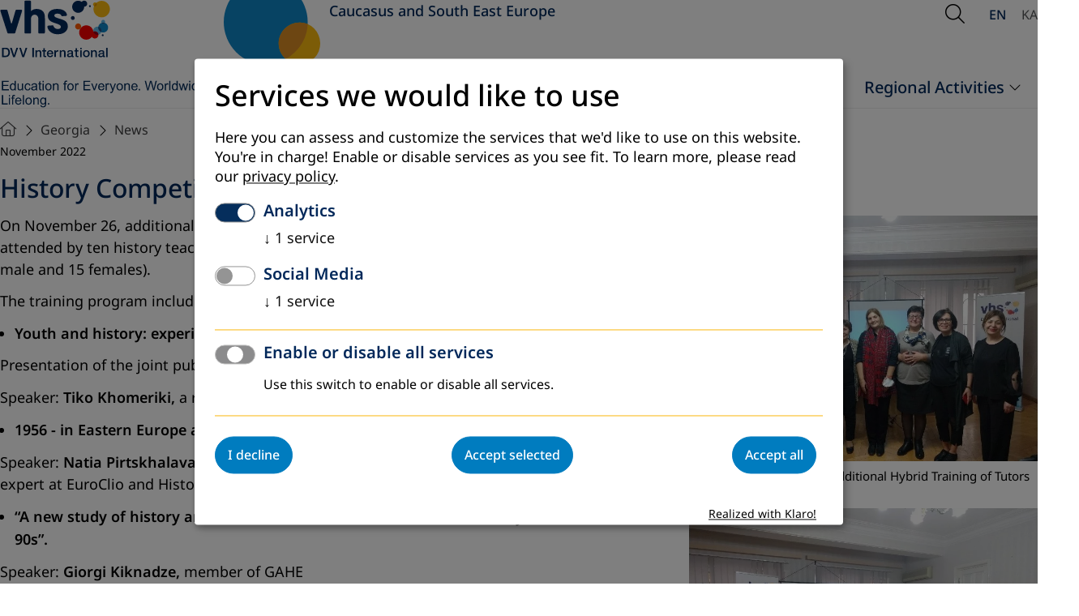

--- FILE ---
content_type: text/html; charset=utf-8
request_url: https://www.dvv-international.ge/georgia/news/article/history-competition-30-additional-hybrid-training-of-tutors
body_size: 18227
content:
<!DOCTYPE html>
<html lang="en">
<head>

<meta charset="utf-8">
<!-- 
	This website is powered by TYPO3 - inspiring people to share!
	TYPO3 is a free open source Content Management Framework initially created by Kasper Skaarhoj and licensed under GNU/GPL.
	TYPO3 is copyright 1998-2026 of Kasper Skaarhoj. Extensions are copyright of their respective owners.
	Information and contribution at https://typo3.org/
-->


<link rel="icon" href="/_assets/a8c83e4f474eb904926776af97738a00/Images/favicon.ico" type="image/vnd.microsoft.icon">

<meta name="generator" content="TYPO3 CMS">
<meta name="description" content="On November 26, additional hybrid training was held at DVV International Georgia Country office, which was attended by 10 history teachers in person and 6 online from Tbilisi, Telavi, Kareli, and Surami (1 male and 15 females).">
<meta name="robots" content="index, follow, NOODP">
<meta property="og:title" content="History Competition 3.0. Additional Hybrid Training of Tutors">
<meta property="og:type" content="article">
<meta property="og:url" content="https://www.dvv-international.ge/georgia/news/article/history-competition-30-additional-hybrid-training-of-tutors">
<meta property="og:image" content="https://www.dvv-international.ge/fileadmin/files/caucasus-turkey/Georgia/News/Photo_1.jpg">
<meta property="og:image:width" content="776">
<meta property="og:image:height" content="548">
<meta property="og:description" content="On November 26, additional hybrid training was held at DVV International Georgia Country office, which was attended by 10 history teachers in person and 6 online from Tbilisi, Telavi, Kareli, and Surami (1 male and 15 females).">
<meta property="og:site_name" content="TEXT">
<meta name="twitter:card" content="summary">
<meta name="format-detection" content="telephone=no">


<link media="screen" rel="stylesheet" href="/_assets/a8c83e4f474eb904926776af97738a00/Stylesheets/swiper-bundle.min.css?1762953502" >
<link media="screen" rel="stylesheet" href="/_assets/a8c83e4f474eb904926776af97738a00/Stylesheets/main.css?1764597514" >
<link media="screen" rel="stylesheet" href="/_assets/a8c83e4f474eb904926776af97738a00/Stylesheets/fontawesome.css?1762940585" >
<style>
      @media (min-width: 2500px) {
          .heroSlider {
              height: 102rem;
          }
      }
</style>


<script defer="defer" src="/_assets/a8c83e4f474eb904926776af97738a00/JavaScript/modules/mainNavigation.js?1762946675"></script>
<script defer="defer" src="/_assets/a8c83e4f474eb904926776af97738a00/JavaScript/modules/subNavigation.js?1762946706"></script>
<script defer="defer" src="/_assets/a8c83e4f474eb904926776af97738a00/JavaScript/modules/globals.js?1762946125"></script>
<script defer="defer" src="/_assets/a8c83e4f474eb904926776af97738a00/JavaScript/modules/glightbox.js?1762946304"></script>
<script defer="defer" src="/_assets/a8c83e4f474eb904926776af97738a00/JavaScript/main.js?1762949523"></script>
<script src="/_assets/a8c83e4f474eb904926776af97738a00/JavaScript/jquery-2.2.4.min.js?1762762049"></script>
<script src="/_assets/a8c83e4f474eb904926776af97738a00/JavaScript/klaro/klaroConfig.js?1762762049"></script>
<script src="/_assets/a8c83e4f474eb904926776af97738a00/JavaScript/klaro/klaroObserver.js?1762762049"></script>
<script async="async" src="/_assets/a8c83e4f474eb904926776af97738a00/JavaScript/klaro/klaro.js?1762762049"></script>


<meta name="viewport" content="width=device-width, initial-scale=1.0, user-scalable=1"><meta http-equiv="cache-control" content="max-age=60"><meta name="last-modified" content="2025-03-17T13:59:15+01:00" /><link rel="canonical" href="/georgia/news/article/history-competition-30-additional-hybrid-training-of-tutors" /><title>DVV International:&nbsp;Article</title><meta name="page-uid" content="2465">
    <script>
      var _paq = window._paq = window._paq || [];
      /* tracker methods like "setCustomDimension" should be called before "trackPageView" */
        _paq.push(['requireCookieConsent']);
      _paq.push(['trackPageView']);
      _paq.push(['enableLinkTracking']);
      (function() {
        var u="https://dvvinternational.matomo.cloud/";
        _paq.push(['setTrackerUrl', u+'matomo.php']);
        _paq.push(['setSiteId', '10']);
        var d=document, g=d.createElement('script'), s=d.getElementsByTagName('script')[0];
        g.async=true; g.src='https://cdn.matomo.cloud/dvvinternational.matomo.cloud/matomo.js'; s.parentNode.insertBefore(g,s);
      })();
    </script>

<link rel="canonical" href="https://www.dvv-international.ge/georgia/news/article/history-competition-30-additional-hybrid-training-of-tutors"/>

<link rel="alternate" hreflang="en-EN" href="https://www.dvv-international.ge/georgia/news/article/history-competition-30-additional-hybrid-training-of-tutors"/>
<link rel="alternate" hreflang="ka-GE" href="https://www.dvv-international.ge/ge/%E1%83%AC%E1%83%90%E1%83%A0%E1%83%9B%E1%83%9D%E1%83%9B%E1%83%90%E1%83%93%E1%83%92%E1%83%94%E1%83%9C%E1%83%9A%E1%83%9D%E1%83%91%E1%83%90-%E1%83%A1%E1%83%90%E1%83%A5%E1%83%90%E1%83%A0%E1%83%97%E1%83%95%E1%83%94%E1%83%9A%E1%83%9D%E1%83%A8%E1%83%98/%E1%83%A1%E1%83%98%E1%83%90%E1%83%AE%E1%83%9A%E1%83%94%E1%83%94%E1%83%91%E1%83%98/article/history-competition-30-additional-hybrid-training-of-tutors"/>
<link rel="alternate" hreflang="x-default" href="https://www.dvv-international.ge/georgia/news/article/history-competition-30-additional-hybrid-training-of-tutors"/>
</head>
<body id="unterseite" class="page2465 caucasus-turkey en" data-uid="2465">












<header class="page-header">
    <div class="container">

        <div class="page-header__left">
        <a href="/">
            <img class="logo-regular" alt="DVV International - Education for everyone. Worldwide. Lifelong" src="/_assets/a8c83e4f474eb904926776af97738a00/Images/logo.svg" width="256" height="133" />
            <img class="logo-shrinked" alt="DVV International - Education for everyone. Worldwide. Lifelong" src="/_assets/a8c83e4f474eb904926776af97738a00/Images/logo-shrinked.svg" width="256" height="72" />
        </a>
        <div class="page-header__addon">
            <img src="/_assets/a8c83e4f474eb904926776af97738a00/Images/header_addon.svg" width="129" height="112"   alt="" >
            <span class="page-header__addon__text">Caucasus and South East Europe</span>
        </div>
        </div>

        
        

        <div class="page-header__right">
        
    <div class="page-header__search">
        <button class="trigger-search" type="button" data-a11y-dialog-show="search-dialog" aria-labelledby="search-description">
            <span class="is-hidden" id="search-description">Open Search</span>
            <i aria-hidden="true" class="fa-light fa-magnifying-glass"></i>
        </button>
        <div class="search-overlay dialog-container" id="search-dialog" aria-hidden="true">
            <div class="container search-overlay__inner">
                <form method="get" id="form_kesearch_pi1" name="form_kesearch_pi1" action="/search">
                    <label class="is-hidden" for="searchTermMobile">
                        Search word
                    </label>
                    <input type="search" class="ke_search_sword" name="tx_kesearch_pi1[sword]" id="searchTermMobile" autofocus>
                </form>
                <button type="button" data-a11y-dialog-hide aria-label="Close Search">
                    <i aria-hidden="true" class="fa-light fa-xmark"></i>
                </button>
            </div>
        </div>
    </div>

        



    <nav aria-label="Sprachen-Auswahl">
        
            
            
                    
                

            
                <a href="/georgia/news/article/history-competition-30-additional-hybrid-training-of-tutors"
                   class="active"
                   hreflang="en-EN"
                   title="English"
                   aria-label="Browse website in english"
                   aria-current="page"
                >
                    EN
                </a>
            
        
            
            
                    
                

            
        
            
            
                    
                

            
        
            
            
                    
                

            
                <a href="/ge/%E1%83%AC%E1%83%90%E1%83%A0%E1%83%9B%E1%83%9D%E1%83%9B%E1%83%90%E1%83%93%E1%83%92%E1%83%94%E1%83%9C%E1%83%9A%E1%83%9D%E1%83%91%E1%83%90-%E1%83%A1%E1%83%90%E1%83%A5%E1%83%90%E1%83%A0%E1%83%97%E1%83%95%E1%83%94%E1%83%9A%E1%83%9D%E1%83%A8%E1%83%98/%E1%83%A1%E1%83%98%E1%83%90%E1%83%AE%E1%83%9A%E1%83%94%E1%83%94%E1%83%91%E1%83%98/article/history-competition-30-additional-hybrid-training-of-tutors"
                   class=""
                   hreflang="ka-GE"
                   title="Georgian"
                   aria-label="ვებსაიტის დათვალიერება ქართულად"
                   
                >
                    KA
                </a>
            
        
            
            
                    
                

            
        
    </nav>



        <button
            type="button"
            class="trigger-mainnavigation"
            aria-controls="mobile-navigation-container"
            aria-expanded="false"
            aria-label="Open Navigation"
        >
            <span class="bar"></span>
            <span class="bar"></span>
            <span class="bar"> </span>
        </button>
        </div>

        
<nav aria-label="Hauptnavigation" class="main-navigation" id="main-navigation">
    <ul class="main-navigation__list">
        
            <li class="main-navigation__item has-submenu">
                <a class="main-navigation__link" id="page2420" href="/dvv-international/profile" target="" title="DVV International">
                    DVV International
                </a>
                
                    
    <ul class="main-navigation__sublist">
        
            <li class="">
                <a id="page2545" href="/dvv-international/profile" target="" title="Profile" >
                    Profile
                </a>
                
            </li>
        
            <li class="">
                <a id="page2436" href="/dvv-international/dvv-international-caucasus-and-south-east-europe" target="" title="DVV International Caucasus and South East Europe" >
                    DVV International Caucasus and South East Europe
                </a>
                
            </li>
        
            <li class="">
                <a id="page2477" href="/dvv-international/contact" target="" title="Contact" >
                    Contact
                </a>
                
            </li>
        
            <li class="">
                <a id="page2478" href="/dvv-international/news" target="" title="News" >
                    News
                </a>
                
            </li>
        
            <li class="">
                <a id="page2482" href="/dvv-international/corporate-design" target="" title="Corporate Design" >
                    Corporate Design
                </a>
                
            </li>
        
            <li class="">
                <a id="page2502" href="/dvv-international/adult-education-resources" target="" title="Adult Education Resources" >
                    Adult Education Resources
                </a>
                
            </li>
        
    </ul>

                
            </li>
        
            <li class="main-navigation__item has-submenu">
                <a class="main-navigation__link" id="page2422" href="/armenia/profile" target="" title="Armenia">
                    Armenia
                </a>
                
                    
    <ul class="main-navigation__sublist">
        
            <li class="">
                <a id="page2507" href="/armenia/profile" target="" title="Profile" >
                    Profile
                </a>
                
            </li>
        
            <li class="">
                <a id="page2463" href="/armenia/staff" target="" title="Staff" >
                    Staff
                </a>
                
            </li>
        
            <li class="">
                <a id="page2464" href="/armenia/news" target="" title="News" >
                    News
                </a>
                
            </li>
        
            <li class="">
                <a id="page2469" href="/armenia/partners" target="" title="Partners" >
                    Partners
                </a>
                
            </li>
        
            <li class="submenu ">
                <a id="page2473" href="/armenia/projects" target="" title="Projects" >
                    Projects
                </a>
                
                    
    <ul class="main-navigation__sublist">
        
    </ul>

                
            </li>
        
            <li class="">
                <a id="page2503" href="/armenia/resources" target="" title="Resources" >
                    Resources
                </a>
                
            </li>
        
            <li class="">
                <a id="page2527" href="/armenia/contact" target="" title="Contact" >
                    Contact
                </a>
                
            </li>
        
    </ul>

                
            </li>
        
            <li class="main-navigation__item">
                <a class="main-navigation__link" id="page2424" href="/bh" target="" title="B&amp;H">
                    B&amp;H
                </a>
                
            </li>
        
            <li class="main-navigation__item has-submenu">
                <a class="main-navigation__link" id="page2421" href="/georgia/profile" target="" title="Georgia">
                    Georgia
                </a>
                
                    
    <ul class="main-navigation__sublist">
        
            <li class="">
                <a id="page2557" href="/georgia/profile" target="" title="Profile" >
                    Profile
                </a>
                
            </li>
        
            <li class="">
                <a id="page2511" href="/georgia/staff" target="" title="Staff" >
                    Staff
                </a>
                
            </li>
        
            <li class="active ">
                <a id="page2454" href="/georgia/news" target="" title="News" >
                    News
                </a>
                
            </li>
        
            <li class="">
                <a id="page2470" href="/georgia/partners" target="" title="Partners" >
                    Partners
                </a>
                
            </li>
        
            <li class="submenu ">
                <a id="page2474" href="/georgia/projects" target="" title="Projects" >
                    Projects
                </a>
                
                    
    <ul class="main-navigation__sublist">
        
    </ul>

                
            </li>
        
            <li class="">
                <a id="page2504" href="/georgia/resources" target="" title="Resources" >
                    Resources
                </a>
                
            </li>
        
            <li class="">
                <a id="page2529" href="/georgia/contact" target="" title="Contact" >
                    Contact
                </a>
                
            </li>
        
    </ul>

                
            </li>
        
            <li class="main-navigation__item has-submenu">
                <a class="main-navigation__link" id="page2425" href="/kosovo/profile" target="" title="Kosovo">
                    Kosovo
                </a>
                
                    
    <ul class="main-navigation__sublist">
        
            <li class="">
                <a id="page2456" href="/kosovo/profile" target="" title="Profile" >
                    Profile
                </a>
                
            </li>
        
            <li class="">
                <a id="page2512" href="/kosovo/staff" target="" title="Staff" >
                    Staff
                </a>
                
            </li>
        
            <li class="">
                <a id="page2458" href="/kosovo/news" target="" title="News" >
                    News
                </a>
                
            </li>
        
            <li class="">
                <a id="page2471" href="/kosovo/partners" target="" title="Partners" >
                    Partners
                </a>
                
            </li>
        
            <li class="">
                <a id="page2475" href="/kosovo/projects" target="" title="Projects" >
                    Projects
                </a>
                
            </li>
        
            <li class="">
                <a id="page2506" href="/kosovo/resources" target="" title="Resources" >
                    Resources
                </a>
                
            </li>
        
            <li class="">
                <a id="page2530" href="/kosovo/contact" target="" title="Contact" >
                    Contact
                </a>
                
            </li>
        
    </ul>

                
            </li>
        
            <li class="main-navigation__item has-submenu">
                <a class="main-navigation__link" id="page2449" href="/regional-activities/prison-education-network" target="" title="Regional Activities">
                    Regional Activities
                </a>
                
                    
    <ul class="main-navigation__sublist">
        
            <li class="">
                <a id="page2459" href="/regional-activities/prison-education-network" target="" title="Prison Education Network" >
                    Prison Education Network
                </a>
                
            </li>
        
            <li class="">
                <a id="page2589" href="/regional-activities/history-competition" target="" title="History competition" >
                    History competition
                </a>
                
            </li>
        
            <li class="">
                <a id="page2472" href="/regional-activities/regional-outreach" target="" title="Regional Outreach" >
                    Regional Outreach
                </a>
                
            </li>
        
    </ul>

                
            </li>
        
    </ul>
</nav>


        <div class="mobile-navigation-container" id="mobile-navigation-container" aria-hidden="true" hidden >
  <div class="mobile-navigation__header">
    <div class="mobile-navigation__lang">
      



    <nav aria-label="Sprachen-Auswahl">
        
            
            
                    
                

            
                <a href="/georgia/news/article/history-competition-30-additional-hybrid-training-of-tutors"
                   class="active"
                   hreflang="en-EN"
                   title="English"
                   aria-label="Browse website in english"
                   aria-current="page"
                >
                    EN
                </a>
            
        
            
            
                    
                

            
        
            
            
                    
                

            
        
            
            
                    
                

            
                <a href="/ge/%E1%83%AC%E1%83%90%E1%83%A0%E1%83%9B%E1%83%9D%E1%83%9B%E1%83%90%E1%83%93%E1%83%92%E1%83%94%E1%83%9C%E1%83%9A%E1%83%9D%E1%83%91%E1%83%90-%E1%83%A1%E1%83%90%E1%83%A5%E1%83%90%E1%83%A0%E1%83%97%E1%83%95%E1%83%94%E1%83%9A%E1%83%9D%E1%83%A8%E1%83%98/%E1%83%A1%E1%83%98%E1%83%90%E1%83%AE%E1%83%9A%E1%83%94%E1%83%94%E1%83%91%E1%83%98/article/history-competition-30-additional-hybrid-training-of-tutors"
                   class=""
                   hreflang="ka-GE"
                   title="Georgian"
                   aria-label="ვებსაიტის დათვალიერება ქართულად"
                   
                >
                    KA
                </a>
            
        
            
            
                    
                

            
        
    </nav>



    </div>

    <div class="mobile-navigation__search">
      <form method="get" id="form_kesearch_pi1" name="form_kesearch_pi1" action="/search">
        <label class="is-hidden" for="searchTermMobile">
          Suchbegriff
        </label>
        <input type="search" class="ke_search_sword" name="tx_kesearch_pi1[sword]" id="searchTermMobile" autofocus="" placeholder="Suchbegriff">
        <button aria-label="Suche starten" type="submit"><i class="fa-regular fa-magnifying-glass" aria-hidden="true"></i></button>
      </form>
    </div>
  </div>
  <nav aria-label="Hauptnavigation" class="mobile-navigation" id="mobile-navigation">
    <div class="mobile-navigation__content">
      <ul class="mobile-navigation__list">
      
        <li class="mobile-navigation__item mobile-navigation__item--has-submenu ">
          <a class="mobile-navigation__link" id="page2420" href="/dvv-international/profile" target="" title="DVV International" >
            DVV International
          </a>
          
            
  <ul class="mobile-navigation__submenu">
    
      <li class="mobile-navigation__item ">
        <a class="mobile-navigation__link" id="page2545" href="/dvv-international/profile" target="" title="Profile" >
          Profile
        </a>
        
      </li>
    
      <li class="mobile-navigation__item ">
        <a class="mobile-navigation__link" id="page2436" href="/dvv-international/dvv-international-caucasus-and-south-east-europe" target="" title="DVV International Caucasus and South East Europe" >
          DVV International Caucasus and South East Europe
        </a>
        
      </li>
    
      <li class="mobile-navigation__item ">
        <a class="mobile-navigation__link" id="page2477" href="/dvv-international/contact" target="" title="Contact" >
          Contact
        </a>
        
      </li>
    
      <li class="mobile-navigation__item ">
        <a class="mobile-navigation__link" id="page2478" href="/dvv-international/news" target="" title="News" >
          News
        </a>
        
      </li>
    
      <li class="mobile-navigation__item ">
        <a class="mobile-navigation__link" id="page2482" href="/dvv-international/corporate-design" target="" title="Corporate Design" >
          Corporate Design
        </a>
        
      </li>
    
      <li class="mobile-navigation__item ">
        <a class="mobile-navigation__link" id="page2502" href="/dvv-international/adult-education-resources" target="" title="Adult Education Resources" >
          Adult Education Resources
        </a>
        
      </li>
    
  </ul>

          
        </li>
      
        <li class="mobile-navigation__item mobile-navigation__item--has-submenu ">
          <a class="mobile-navigation__link" id="page2422" href="/armenia/profile" target="" title="Armenia" >
            Armenia
          </a>
          
            
  <ul class="mobile-navigation__submenu">
    
      <li class="mobile-navigation__item ">
        <a class="mobile-navigation__link" id="page2507" href="/armenia/profile" target="" title="Profile" >
          Profile
        </a>
        
      </li>
    
      <li class="mobile-navigation__item ">
        <a class="mobile-navigation__link" id="page2463" href="/armenia/staff" target="" title="Staff" >
          Staff
        </a>
        
      </li>
    
      <li class="mobile-navigation__item ">
        <a class="mobile-navigation__link" id="page2464" href="/armenia/news" target="" title="News" >
          News
        </a>
        
      </li>
    
      <li class="mobile-navigation__item ">
        <a class="mobile-navigation__link" id="page2469" href="/armenia/partners" target="" title="Partners" >
          Partners
        </a>
        
      </li>
    
      <li class="mobile-navigation__item mobile-navigation__item--has-submenu ">
        <a class="mobile-navigation__link" id="page2473" href="/armenia/projects" target="" title="Projects" >
          Projects
        </a>
        
          
  <ul class="mobile-navigation__submenu">
    
      <li class="mobile-navigation__item ">
        <a class="mobile-navigation__link" id="page2592" href="/armenia/projects/adult-education" target="" title="Adult Education" >
          Adult Education
        </a>
        
      </li>
    
      <li class="mobile-navigation__item ">
        <a class="mobile-navigation__link" id="page10119" href="/armenia/projects/history-competitions-40-a-toolkit-for-critical-history-teaching" target="" title="History competitions 4.0 A toolkit for critical history teaching" >
          History competitions 4.0 A toolkit for critical history teaching
        </a>
        
      </li>
    
      <li class="mobile-navigation__item ">
        <a class="mobile-navigation__link" id="page9762" href="/armenia/projects/peace-promoting-empowerment-and-community-enhancement-of-displaced-and-local-population-in-armenia-and-georgia" target="" title="PEACE" >
          PEACE
        </a>
        
      </li>
    
      <li class="mobile-navigation__item ">
        <a class="mobile-navigation__link" id="page9698" href="/armenia/projects/media-literacy-for-the-disadvantaged-in-society" target="" title="Media literacy for the disadvantaged in society" >
          Media literacy for the disadvantaged in society
        </a>
        
      </li>
    
      <li class="mobile-navigation__item ">
        <a class="mobile-navigation__link" id="page9700" href="/armenia/projects/history-competitions-in-armenia-belarus-georgia-moldova-and-ukraine-30" target="" title="History Competitions in Armenia, Belarus, Georgia, Moldova and Ukraine 3.0" >
          History Competitions in Armenia, Belarus, Georgia, Moldova and Ukraine 3.0
        </a>
        
      </li>
    
      <li class="mobile-navigation__item ">
        <a class="mobile-navigation__link" id="page3022" href="/armenia/projects/prison-education" target="" title="Prison Education" >
          Prison Education
        </a>
        
      </li>
    
      <li class="mobile-navigation__item ">
        <a class="mobile-navigation__link" id="page2594" href="/armenia/projects/eu4culture" target="" title="EU4CULTURE" >
          EU4CULTURE
        </a>
        
      </li>
    
      <li class="mobile-navigation__item ">
        <a class="mobile-navigation__link" id="page2593" href="/armenia/projects/museum-education" target="" title="Museum Education" >
          Museum Education
        </a>
        
      </li>
    
      <li class="mobile-navigation__item ">
        <a class="mobile-navigation__link" id="page2595" href="/armenia/projects/project-citizen" target="" title="Project Citizen" >
          Project Citizen
        </a>
        
      </li>
    
      <li class="mobile-navigation__item ">
        <a class="mobile-navigation__link" id="page2590" href="/armenia/projects/armenia-totalitaris" target="" title="Armenia Total(itar)is" >
          Armenia Total(itar)is
        </a>
        
      </li>
    
      <li class="mobile-navigation__item ">
        <a class="mobile-navigation__link" id="page2554" href="/armenia/projects/armenian-turkish-reconciliation-projects" target="" title="Armenian-Turkish Reconciliation Projects" >
          Armenian-Turkish Reconciliation Projects
        </a>
        
      </li>
    
      <li class="mobile-navigation__item ">
        <a class="mobile-navigation__link" id="page2591" href="/armenia/projects/adult-education-contributing-to-the-integration-of-refugees-from-syria-in-armenia" target="" title="Adult Education Contributing to the Integration of Refugees from Syria in Armenia" >
          Adult Education Contributing to the Integration of Refugees from Syria in Armenia
        </a>
        
      </li>
    
  </ul>

        
      </li>
    
      <li class="mobile-navigation__item ">
        <a class="mobile-navigation__link" id="page2503" href="/armenia/resources" target="" title="Resources" >
          Resources
        </a>
        
      </li>
    
      <li class="mobile-navigation__item ">
        <a class="mobile-navigation__link" id="page2527" href="/armenia/contact" target="" title="Contact" >
          Contact
        </a>
        
      </li>
    
  </ul>

          
        </li>
      
        <li class="mobile-navigation__item ">
          <a class="mobile-navigation__link" id="page2424" href="/bh" target="" title="B&amp;H" >
            B&amp;H
          </a>
          
        </li>
      
        <li class="mobile-navigation__item mobile-navigation__item--has-submenu ">
          <a class="mobile-navigation__link" id="page2421" href="/georgia/profile" target="" title="Georgia" >
            Georgia
          </a>
          
            
  <ul class="mobile-navigation__submenu">
    
      <li class="mobile-navigation__item ">
        <a class="mobile-navigation__link" id="page2557" href="/georgia/profile" target="" title="Profile" >
          Profile
        </a>
        
      </li>
    
      <li class="mobile-navigation__item ">
        <a class="mobile-navigation__link" id="page2511" href="/georgia/staff" target="" title="Staff" >
          Staff
        </a>
        
      </li>
    
      <li class="mobile-navigation__item ">
        <a class="mobile-navigation__link" id="page2454" href="/georgia/news" target="" title="News" >
          News
        </a>
        
      </li>
    
      <li class="mobile-navigation__item ">
        <a class="mobile-navigation__link" id="page2470" href="/georgia/partners" target="" title="Partners" >
          Partners
        </a>
        
      </li>
    
      <li class="mobile-navigation__item mobile-navigation__item--has-submenu ">
        <a class="mobile-navigation__link" id="page2474" href="/georgia/projects" target="" title="Projects" >
          Projects
        </a>
        
          
  <ul class="mobile-navigation__submenu">
    
      <li class="mobile-navigation__item ">
        <a class="mobile-navigation__link" id="page10618" href="/georgia/projects/voices-of-democracy-strengthening-media-literacy-and-citizenship-capacities-in-georgias-regions" target="" title="Voices of Democracy Strengthening Media Literacy and Citizenship Capacities in Georgia&#039;s regions" >
          Voices of Democracy Strengthening Media Literacy and Citizenship Capacities in Georgia&#039;s regions
        </a>
        
      </li>
    
      <li class="mobile-navigation__item ">
        <a class="mobile-navigation__link" id="page2555" href="/georgia/projects/history-competition" target="" title="History Competition" >
          History Competition
        </a>
        
      </li>
    
      <li class="mobile-navigation__item ">
        <a class="mobile-navigation__link" id="page2560" href="/georgia/projects/knowledge-warehouse" target="" title="Knowledge Warehouse" >
          Knowledge Warehouse
        </a>
        
      </li>
    
      <li class="mobile-navigation__item ">
        <a class="mobile-navigation__link" id="page2577" href="/georgia/projects/innovation-fund" target="" title="Innovation Fund" >
          Innovation Fund
        </a>
        
      </li>
    
      <li class="mobile-navigation__item ">
        <a class="mobile-navigation__link" id="page2579" href="/georgia/projects/educational-participatory-theater-for-children-and-adults" target="" title="Educational Participatory Theater for Children and Adults" >
          Educational Participatory Theater for Children and Adults
        </a>
        
      </li>
    
      <li class="mobile-navigation__item ">
        <a class="mobile-navigation__link" id="page2578" href="/georgia/projects/german-georgian-cultural-award" target="" title="German-Georgian Cultural Award" >
          German-Georgian Cultural Award
        </a>
        
      </li>
    
      <li class="mobile-navigation__item ">
        <a class="mobile-navigation__link" id="page2584" href="/georgia/projects/development-of-red-terror-topography-tours-in-the-regions" target="" title="Development of red terror topography tours in the regions" >
          Development of red terror topography tours in the regions
        </a>
        
      </li>
    
      <li class="mobile-navigation__item ">
        <a class="mobile-navigation__link" id="page2585" href="/georgia/projects/adult-education-centers-in-georgia" target="" title="Adult Education Centers in Georgia" >
          Adult Education Centers in Georgia
        </a>
        
      </li>
    
      <li class="mobile-navigation__item ">
        <a class="mobile-navigation__link" id="page2586" href="/georgia/projects/training-and-employment-support-initiative-tesi-in-the-criminal-justice-sector-in-georgia" target="" title="Training and Employment Support Initiative (TESI) in the Criminal Justice Sector in Georgia" >
          Training and Employment Support Initiative (TESI) in the Criminal Justice Sector in Georgia
        </a>
        
      </li>
    
  </ul>

        
      </li>
    
      <li class="mobile-navigation__item ">
        <a class="mobile-navigation__link" id="page2504" href="/georgia/resources" target="" title="Resources" >
          Resources
        </a>
        
      </li>
    
      <li class="mobile-navigation__item ">
        <a class="mobile-navigation__link" id="page2529" href="/georgia/contact" target="" title="Contact" >
          Contact
        </a>
        
      </li>
    
  </ul>

          
        </li>
      
        <li class="mobile-navigation__item mobile-navigation__item--has-submenu ">
          <a class="mobile-navigation__link" id="page2425" href="/kosovo/profile" target="" title="Kosovo" >
            Kosovo
          </a>
          
            
  <ul class="mobile-navigation__submenu">
    
      <li class="mobile-navigation__item ">
        <a class="mobile-navigation__link" id="page2456" href="/kosovo/profile" target="" title="Profile" >
          Profile
        </a>
        
      </li>
    
      <li class="mobile-navigation__item ">
        <a class="mobile-navigation__link" id="page2512" href="/kosovo/staff" target="" title="Staff" >
          Staff
        </a>
        
      </li>
    
      <li class="mobile-navigation__item ">
        <a class="mobile-navigation__link" id="page2458" href="/kosovo/news" target="" title="News" >
          News
        </a>
        
      </li>
    
      <li class="mobile-navigation__item ">
        <a class="mobile-navigation__link" id="page2471" href="/kosovo/partners" target="" title="Partners" >
          Partners
        </a>
        
      </li>
    
      <li class="mobile-navigation__item ">
        <a class="mobile-navigation__link" id="page2475" href="/kosovo/projects" target="" title="Projects" >
          Projects
        </a>
        
      </li>
    
      <li class="mobile-navigation__item ">
        <a class="mobile-navigation__link" id="page2506" href="/kosovo/resources" target="" title="Resources" >
          Resources
        </a>
        
      </li>
    
      <li class="mobile-navigation__item ">
        <a class="mobile-navigation__link" id="page2530" href="/kosovo/contact" target="" title="Contact" >
          Contact
        </a>
        
      </li>
    
  </ul>

          
        </li>
      
        <li class="mobile-navigation__item mobile-navigation__item--has-submenu ">
          <a class="mobile-navigation__link" id="page2449" href="/regional-activities/prison-education-network" target="" title="Regional Activities" >
            Regional Activities
          </a>
          
            
  <ul class="mobile-navigation__submenu">
    
      <li class="mobile-navigation__item ">
        <a class="mobile-navigation__link" id="page2459" href="/regional-activities/prison-education-network" target="" title="Prison Education Network" >
          Prison Education Network
        </a>
        
      </li>
    
      <li class="mobile-navigation__item ">
        <a class="mobile-navigation__link" id="page2589" href="/regional-activities/history-competition" target="" title="History competition" >
          History competition
        </a>
        
      </li>
    
      <li class="mobile-navigation__item ">
        <a class="mobile-navigation__link" id="page2472" href="/regional-activities/regional-outreach" target="" title="Regional Outreach" >
          Regional Outreach
        </a>
        
      </li>
    
  </ul>

          
        </li>
      
      </ul>
    </div>
  </nav>
</div>


    </div>
</header>







<div class="container">
    
    <nav aria-label="Breadcrumb" class="breadcrumb">
        <ol>
            
                <li>
                    <a href="/" title="DVV Caucasus and South East Europe">
                        
                                <i style="font-size: 1.8rem" class="fa-light fa-house"></i>
                            

                    </a>
                </li>
            
                <li>
                    <a href="/georgia/profile" title="Georgia">
                        
                                Georgia
                            

                    </a>
                </li>
            
                <li>
                    <a href="/georgia/news" title="News">
                        
                                News
                            

                    </a>
                </li>
            
        </ol>
    </nav>

</div>

<div class="page-wrapper container">
    <main aria-label="Hauptinhalt">
        

        <!--TYPO3SEARCH_begin-->
        
    <section>
        <div class="container">
            
                


    <div id="c16899" class="frame frame-default frame-type-news_newsdetail frame-layout-0">
      
      
        



      
      
        

    



      
      

    
    



<div class="news news-single">
  <div class="article " itemscope="itemscope" itemtype="http://schema.org/Article">
    
    
            
            

            <div class="meta">
                
<!-- MetaDateAuthor.html -->
<span class="tile__news__header__date"><time itemprop="datePublished" datetime="2022-11-29">November 2022</time></span>
            </div>

            <div class="header">
                <h1 itemprop="headline" class="">History Competition 3.0. Additional Hybrid Training of Tutors</h1>
            </div>

            

                

  <!-- media files -->
  <div class="news-img-wrap">
    
      <div class="outer">
        
          
<figure class="mediaelement mediaelement-image">
  <span>
    
      
          <a href="/fileadmin/_processed_/d/3/csm_Photo_1_5cafedf092.jpg" data-description="History Competition 3.0. Additional Hybrid Training of Tutors ©Melita Pachulia" class="lightbox" rel="lightbox[myImageSet]">
            
              
                  <img itemprop="image" loading="lazy" src="/fileadmin/files/caucasus-turkey/Georgia/News/Photo_1.jpg" width="776" height="548" alt="" />
                
            
          </a>
        
    

    

  </span>
  
    <figcaption class="news-img-caption">
      History Competition 3.0. Additional Hybrid Training of Tutors ©Melita Pachulia
    </figcaption>
  
</figure>



        
        
        
        
      </div>
    
      <div class="outer">
        
          
<figure class="mediaelement mediaelement-image">
  <span>
    
      
          <a href="/fileadmin/_processed_/1/2/csm_Photo_2_b035004be3.jpg" data-description="History Competition 3.0. Additional Hybrid Training of Tutors ©Melita Pachulia" class="lightbox" rel="lightbox[myImageSet]">
            
              
                  <img itemprop="image" loading="lazy" src="/fileadmin/files/caucasus-turkey/Georgia/News/Photo_2.jpg" width="806" height="484" alt="" />
                
            
          </a>
        
    

    

  </span>
  
    <figcaption class="news-img-caption">
      History Competition 3.0. Additional Hybrid Training of Tutors ©Melita Pachulia
    </figcaption>
  
</figure>



        
        
        
        
      </div>
    
      <div class="outer">
        
          
<figure class="mediaelement mediaelement-image">
  <span>
    
      
          <a href="/fileadmin/_processed_/4/e/csm_Photo_3_bd4cfa37c5.png" data-description="History Competition 3.0. Additional Hybrid Training of Tutors " class="lightbox" rel="lightbox[myImageSet]">
            
              
                  <img itemprop="image" loading="lazy" src="/fileadmin/files/caucasus-turkey/Georgia/News/Photo_3.png" width="812" height="425" alt="" />
                
            
          </a>
        
    

    

  </span>
  
    <figcaption class="news-img-caption">
      History Competition 3.0. Additional Hybrid Training of Tutors 
    </figcaption>
  
</figure>



        
        
        
        
      </div>
    
  </div>



                <!-- main text -->
                <div class="news-text-wrap" itemprop="articleBody">
                    <p>On November 26, additional hybrid training was held at DVV International Georgia Country office, attended by ten history teachers in person and six online from Tbilisi, Telavi, Kareli, and Surami (1 male and 15 females).</p>
<p>The training program included the following topics:</p><ul> 	<li><strong>Youth and history: experience, perspectives, and values.</strong></li> </ul><p>Presentation of the joint publication of WeResearch and the Heinrich Böll Tbilisi Office.</p>
<p>Speaker:<strong>&nbsp;</strong><strong>Tiko Khomeriki, </strong>a<strong> </strong>researcher at WeResearch</p><ul> 	<li><strong>1956 -&nbsp;in Eastern Europe and Georgia - common and different</strong></li> </ul><p>Speaker:&nbsp;<strong>Natia Pirtskhalava, </strong>history methodologist at European School and Newton School, an expert at EuroClio and Historiana</p><ul> 	<li><strong>“A new study of history and civilisations”</strong><strong>; </strong><strong>&nbsp;</strong><strong>“The face of others in history textbooks in the 90s</strong><strong>”.</strong></li> </ul><p>Speaker:<strong>&nbsp;</strong><strong>Giorgi Kiknadze, </strong>member of GAHE</p>
                </div>

                

                

                

            

            
                <!-- Link Back -->
                <div class="news-backlink-wrap">
                    <a href="/georgia/news">
                        <svg aria-hidden="true" width="100%" height="100%" xmlns="http://www.w3.org/2000/svg" viewBox="0 0 448 512">
                            <path fill="currentcolor" d="M7.4 273.4C2.7 268.8 0 262.6 0 256s2.7-12.8 7.4-17.4l176-168c9.6-9.2 24.8-8.8 33.9 .8s8.8 24.8-.8 33.9L83.9 232 424 232c13.3 0 24 10.7 24 24s-10.7 24-24 24L83.9 280 216.6 406.6c9.6 9.2 9.9 24.3 .8 33.9s-24.3 9.9-33.9 .8l-176-168z"/>
                        </svg>
                        <span>to news overview</span>
                    </a>
                </div>
            

            
            <!-- related things -->
            <div class="news-related-wrap">
                

                

                

                
            </div>
        

  </div>
</div>



      
        



      
      
        



      
    </div>

  


            
        </div>
    </section>

        <!--TYPO3SEARCH_end-->
    </main>

    <aside>
        
    <nav class="page-subnavigation" aria-label="Subnavigation">
        <ul class="page-subnavigation--first-level">
            <li class="is-parent">
                
                    
                        <a href="/georgia/profile" target="" title="Georgia" >
                            Georgia
                        </a>
                    
                
                <ul class="page-subnavigation--second-level">
                    
                        <li class="page-subnavigation__item">
                            <a href="/georgia/profile">Profile</a>
                            
                        </li>
                    
                        <li class="page-subnavigation__item">
                            <a href="/georgia/staff">Staff</a>
                            
                        </li>
                    
                        <li class="page-subnavigation__item">
                            <a href="/georgia/news">News</a>
                            
                        </li>
                    
                        <li class="page-subnavigation__item">
                            <a href="/georgia/partners">Partners</a>
                            
                        </li>
                    
                        <li class="page-subnavigation__item has-submenu">
                            <a href="/georgia/projects">Projects</a>
                            
                                
                                
                                        
                                            
                                        
                                            
                                        
                                            
                                        
                                            
                                        
                                            
                                        
                                            
                                        
                                            
                                        
                                            
                                        
                                            
                                        
                                    

                                <button aria-controls="submenu_2474" aria-expanded="false">
                                    <span>
                                        <i class="fa-light fa-chevron-down"></i>
                                        <span class="is-hidden">Submenü: "Projects"</span>
                                    </span>
                                </button>
                                <ul class="page-subnavigation--third-level" id="submenu_2474" style="display:none;">
                                    
                                        <li>
                                            <a href="/georgia/projects/voices-of-democracy-strengthening-media-literacy-and-citizenship-capacities-in-georgias-regions">
                                                Voices of Democracy Strengthening Media Literacy and Citizenship Capacities in Georgia&#039;s regions
                                            </a>
                                        </li>
                                    
                                        <li>
                                            <a href="/georgia/projects/history-competition">
                                                History Competition
                                            </a>
                                        </li>
                                    
                                        <li>
                                            <a href="/georgia/projects/knowledge-warehouse">
                                                Knowledge Warehouse
                                            </a>
                                        </li>
                                    
                                        <li>
                                            <a href="/georgia/projects/innovation-fund">
                                                Innovation Fund
                                            </a>
                                        </li>
                                    
                                        <li>
                                            <a href="/georgia/projects/educational-participatory-theater-for-children-and-adults">
                                                Educational Participatory Theater for Children and Adults
                                            </a>
                                        </li>
                                    
                                        <li>
                                            <a href="/georgia/projects/german-georgian-cultural-award">
                                                German-Georgian Cultural Award
                                            </a>
                                        </li>
                                    
                                        <li>
                                            <a href="/georgia/projects/development-of-red-terror-topography-tours-in-the-regions">
                                                Development of red terror topography tours in the regions
                                            </a>
                                        </li>
                                    
                                        <li>
                                            <a href="/georgia/projects/adult-education-centers-in-georgia">
                                                Adult Education Centers in Georgia
                                            </a>
                                        </li>
                                    
                                        <li>
                                            <a href="/georgia/projects/training-and-employment-support-initiative-tesi-in-the-criminal-justice-sector-in-georgia">
                                                Training and Employment Support Initiative (TESI) in the Criminal Justice Sector in Georgia
                                            </a>
                                        </li>
                                    
                                </ul>
                            
                        </li>
                    
                        <li class="page-subnavigation__item">
                            <a href="/georgia/resources">Resources</a>
                            
                        </li>
                    
                        <li class="page-subnavigation__item">
                            <a href="/georgia/contact">Contact</a>
                            
                        </li>
                    
                </ul>
            </li>
        </ul>
    </nav>

        <div class="static">
               
</div>
        <div class="container">
            
        </div>
    </aside>
</div>

<footer class="page-footer">
    <div class="page-footer--top">
    <div class="page-footer container ">
        
        

        <div class="page-footer__navigation-area">
            <nav class="page-footer__navigation" aria-label="Footer Navigation">
                <ul><li><a href="/sitemap">Sitemap</a></li><li><a href="/privacy">Privacy</a></li><li><a href="http://www.dvv-international.de/index.php?id=1" target="_blank">DVV International Headquarters</a></li><li><a href="/legal-notice">Legal notice</a></li><li><a href="/georgia/news/article" onclick="return klaro.show()" data-klaro="settings" title="Cookie Settings">Cookie Settings</a></li></ul>
            </nav>
        </div>
    </div>
</div>
<div class="page-footer--bottom">
    <ul aria-label="Partner-Icons">
        <li><a href="https://www.dvv-international.de/" target="_blank" title="Externer Link: Volkshochschulen in Deutschland"><svg xmlns="http://www.w3.org/2000/svg" viewBox="0 0 287.13 149.64" width="120" height="85"><defs><style>.a{fill:none;}.b,.c{fill:#052c5a;}.c{stroke:#052c5a;stroke-miterlimit:10;stroke-width:0.5px;}.d{fill:#e30613;}.e{fill:#63b9e9;}.f{fill:#2474af;}.g{fill:#8c0f24;}.h{fill:#fbba00;}.i{fill:#ec6608;}.j{fill:#295182;}.k{fill:#e19203;}</style></defs><rect class="a" width="287.13" height="149.64"/><path class="b" d="M58.1,28.15a2.4,2.4,0,0,0-1.72-2.92,2.47,2.47,0,0,0-.6-.08H43.48a2.43,2.43,0,0,0-2.3,1.74L31.73,59.42a1.21,1.21,0,0,1-1.15.88,1.18,1.18,0,0,1-1.16-.9L20.24,27.05A2.34,2.34,0,0,0,18,25.2H4.34a2.39,2.39,0,0,0-2.46,2.33,2.17,2.17,0,0,0,0,.36c0,.89,18.15,56.6,18.3,56.94a2.35,2.35,0,0,0,2.2,1.45h15.7a2.37,2.37,0,0,0,2.26-1.63Z"/><path class="b" d="M117.13,83.8V47.11c0-8.45-1.27-12.84-4.14-16.88s-9.24-7.15-17.73-7.15a21.8,21.8,0,0,0-14,5.48V4.23a2.42,2.42,0,0,0-2.43-2.34H66.6a2.4,2.4,0,0,0-2.39,2.39V83.85a2.4,2.4,0,0,0,2.34,2.44H78.81a2.41,2.41,0,0,0,2.45-2.39V48.57c0-6.3,3.87-10.72,9.46-10.72,4.91,0,9.41,3.93,9.41,10.72V83.8a2.33,2.33,0,0,0,2.2,2.44h12.38A2.44,2.44,0,0,0,117.13,83.8Z"/><path class="b" d="M174.18,38.54c0-4.29-5.21-15.38-24.43-15.38-23.15,0-24.91,13.73-24.91,17.82,0,11.27,8.32,15.48,18.66,18.64,9.43,2.89,15.09,5.48,15.09,9,0,5.62-5.47,6.12-8.53,6.12a10.76,10.76,0,0,1-10.6-7.29c-.52-1.86-1.7-2.12-2.43-2.12l-11.21.8c-1.43.1-2.1,1.82-2.1,2.44,0,7.38,8.56,19.75,26.41,19.75,20.37,0,26.37-12.51,26.37-19.71,0-13.2-8.94-16.55-19.39-19.71-8.17-2.44-15.51-4.55-15.51-8.41,0-1.42,0-5.29,8-5.29,4.47,0,8.91,1.36,9.87,4.78a2.46,2.46,0,0,0,2.34,1.79c1.35,0,10-.69,10-.69a2.37,2.37,0,0,0,2.38-2.36A1.09,1.09,0,0,0,174.18,38.54Z"/><path class="c" d="M6.13,123H16c7.37,0,10.55,5.36,10.55,12S23.41,147,16,147H6.13Zm4.18,20.5h4.12c6.57,0,8-3.76,8-8.54s-1.41-8.55-8-8.55H10.31Z"/><path class="c" d="M26.93,123h4.36l6,18.92h.07L43.49,123h4.25L39.6,146.89H34.9Z"/><path class="c" d="M50.75,123H55.1l6,18.92h.07L67.3,123h4.3l-8.22,23.92H58.72Z"/><path class="c" d="M84.6,123h4.19v23.92H84.6Z"/><path class="c" d="M92.69,129.57h3.62v2.54l.06.07a6.22,6.22,0,0,1,5.4-3.08c3.75,0,6.13,2,6.13,5.89v11.9h-3.82V136c-.07-2.72-1.14-3.89-3.38-3.89-2.55,0-4.19,2-4.19,4.56v10.22H92.69Z"/><path class="c" d="M110.18,129.57h2.88v-5.19h3.82v5.19h3.45v2.84h-3.45v9.25c0,1.57.13,2.38,1.84,2.38a6.23,6.23,0,0,0,1.61-.14v3c-.84.07-1.64.2-2.48.2-4,0-4.73-1.54-4.79-4.42V132.41h-2.88Z"/><path class="c" d="M126.06,139.21c0,2.72,1.47,5.13,4.65,5.13a4,4,0,0,0,4.22-2.88h3.67c-.84,3.78-4,5.89-7.84,5.89-5.42,0-8.47-3.78-8.47-9.11,0-4.92,3.21-9.14,8.37-9.14,5.46,0,8.81,4.92,8.17,10.11ZM135,136.7c-.14-2.41-1.78-4.59-4.36-4.59a4.52,4.52,0,0,0-4.55,4.49v.1Z"/><path class="c" d="M141.7,129.57h3.59v3.32h.06a5.59,5.59,0,0,1,5.06-3.82,8.64,8.64,0,0,1,1.44.1v3.72a12.84,12.84,0,0,0-1.64-.17c-2.61,0-4.69,2.11-4.69,5.93v8.24H141.7Z"/><path class="c" d="M155.44,129.57h3.61v2.54l.07.07a6.2,6.2,0,0,1,5.39-3.08c3.75,0,6.13,2,6.13,5.89v11.9h-3.82V136c-.06-2.72-1.13-3.89-3.38-3.89-2.55,0-4.19,2-4.19,4.56v10.22h-3.81Z"/><path class="c" d="M189.84,143c0,.94.2,1.31.9,1.31a4.9,4.9,0,0,0,.94-.07v2.62a9.39,9.39,0,0,1-2.41.43c-1.54,0-2.65-.54-3-2.11a8.84,8.84,0,0,1-6,2.11c-3.11,0-5.92-1.67-5.92-5.06,0-4.32,3.45-5,6.66-5.39,2.75-.5,5.19-.2,5.19-2.44,0-2-2-2.35-3.58-2.35-2.14,0-3.65.87-3.82,2.75H175c.27-4.46,4.06-5.76,7.87-5.76,3.39,0,6.94,1.37,6.94,5ZM186,138.21c-1.17.77-3,.73-4.69,1s-3.11.87-3.11,2.88c0,1.7,2.17,2.21,3.51,2.21,1.68,0,4.29-.87,4.29-3.29Z"/><path class="c" d="M193.6,129.57h2.88v-5.19h3.82v5.19h3.45v2.84H200.3v9.25c0,1.57.13,2.38,1.84,2.38a6.23,6.23,0,0,0,1.61-.14v3c-.84.07-1.64.2-2.48.2-4,0-4.72-1.54-4.79-4.42V132.41H193.6Z"/><path class="c" d="M208.6,123h3.82v3.62H208.6Zm0,6.6h3.82v17.32H208.6Z"/><path class="c" d="M215.74,138.21c0-5.29,3.18-9.11,8.74-9.11s8.74,3.82,8.74,9.11-3.18,9.14-8.74,9.14S215.74,143.53,215.74,138.21Zm13.66,0c0-3-1.51-6.1-4.92-6.1s-4.92,3.12-4.92,6.1,1.5,6.13,4.92,6.13,4.92-3.12,4.92-6.13Z"/><path class="c" d="M236.4,129.57H240v2.54l.07.07a6.2,6.2,0,0,1,5.39-3.08c3.75,0,6.13,2,6.13,5.89v11.9h-3.82V136c-.07-2.72-1.14-3.89-3.38-3.89-2.55,0-4.19,2-4.19,4.56v10.22H236.4Z"/><path class="c" d="M270.81,143c0,.94.2,1.31.9,1.31a4.9,4.9,0,0,0,.94-.07v2.62a9.39,9.39,0,0,1-2.41.43c-1.54,0-2.65-.54-2.95-2.11a8.84,8.84,0,0,1-6,2.11c-3.11,0-5.92-1.67-5.92-5.06,0-4.32,3.44-5,6.66-5.39,2.75-.5,5.19-.2,5.19-2.44,0-2-2-2.35-3.58-2.35-2.15,0-3.65.87-3.82,2.75H256c.27-4.46,4.06-5.76,7.87-5.76,3.39,0,6.94,1.37,6.94,5ZM267,138.21c-1.18.77-3,.73-4.69,1s-3.12.87-3.12,2.88c0,1.7,2.18,2.21,3.52,2.21,1.68,0,4.29-.87,4.29-3.29Z"/><path class="c" d="M275.7,123h3.82v23.92H275.7Z"/><path class="d" d="M246.52,80.89a9,9,0,0,0-3.88.88,5,5,0,0,0-.13-.86,18.46,18.46,0,1,0-3.67,14.28,9.21,9.21,0,1,0,7.68-14.3Z"/><path class="e" d="M263.6,79.31a10.63,10.63,0,0,1-7.92,10.28c-.87.22-12-3.17-13.07-7.88a10.77,10.77,0,0,1-.27-2.4,10.63,10.63,0,0,1,21.26,0Z"/><path class="f" d="M280.79,71A12.76,12.76,0,1,1,268,58.28,12.76,12.76,0,0,1,280.79,71Z"/><path class="g" d="M255.71,89.58a9.17,9.17,0,0,0-13.06-7.86,10.63,10.63,0,0,0,12.77,7.93Z"/><path class="e" d="M273,56.07a5,5,0,1,1-5-5A5,5,0,0,1,273,56.07Z"/><path class="h" d="M264.1,2.25a21.21,21.21,0,0,0-14.05,5.33,4.94,4.94,0,0,0-6.66,7.3,5.22,5.22,0,0,0,1,.7A21.25,21.25,0,1,0,264.1,2.25Z"/><path class="i" d="M209.3,73.15a7.8,7.8,0,1,0-11,1.15,7.8,7.8,0,0,0,11-1.15l0,0"/><path class="j" d="M255.46,69A12.66,12.66,0,0,0,263,82.78a10.6,10.6,0,0,0-6.53-13.5A9.71,9.71,0,0,0,255.46,69Z"/><path class="j" d="M268,58.28a13,13,0,0,0-4,.66,4.92,4.92,0,0,0,8.07,0A12.76,12.76,0,0,0,268,58.28Z"/><path class="k" d="M244.38,15.58a4.94,4.94,0,0,0,5.67-8A21.36,21.36,0,0,0,244.38,15.58Z"/><path class="b" d="M218.94,1.76a7.8,7.8,0,0,0-6.37,3.3,15.59,15.59,0,1,0,6.29,12.49v-.21H219a7.8,7.8,0,0,0,0-15.59Z"/><path class="b" d="M191.52,41.94a5,5,0,1,0,2.29,6.69.3.3,0,0,0,0-.08A5,5,0,0,0,191.52,41.94Z"/><path class="b" d="M233.68,13.53a2.41,2.41,0,1,0,2.41,2.41,2.41,2.41,0,0,0-2.41-2.41Z"/><path class="b" d="M266.82,88.42a2.41,2.41,0,1,0,2.41,2.41,2.41,2.41,0,0,0-2.41-2.41Z"/></svg></a></li><li><a href="http://www.bmz.de/" target="_blank" rel="noreferrer" title="Externer Link: Bundesministerium für wirtschaftliche Zusammenarbeit und Entwicklung"><svg xmlns="http://www.w3.org/2000/svg" xmlns:xlink="http://www.w3.org/1999/xlink" id="Ebene_1" version="1.1" viewBox="0 0 152.5 96.2" width="140">
  <!-- Generator: Adobe Illustrator 29.2.1, SVG Export Plug-In . SVG Version: 2.1.0 Build 116)  -->
  <g id="Ebene_4">
    <g>
      <path d="M4.6,2.2c-.3-.2-.7-.3-1.2-.3-.9,0-1.5.5-1.5,1.3s.5,1.1,1,1.3l1.1.6c1,.6,1.7,1.1,1.7,2.2s-1,2.4-2.7,2.4-2-.5-2-.5c0-.3-.1-1.2-.1-1.3,0-.4.1-.5.4-.5s.2,0,.3,0l.3,1.3c.3.2.7.4,1.3.4,1.1,0,1.6-.7,1.6-1.5s-.5-1.1-1.6-1.7l-.8-.4c-.8-.4-1.4-1-1.4-2.1S2.1,1.3,3.6,1.3s1.6.3,1.8.4v1.1c0,.3,0,.5-.4.5h-.3v-1.1h0Z"/>
      <path d="M12,8.9h.9v.2c0,.2-.2.3-.4.4l-1.4.2v-.8h0c-.2.3-.7.9-1.8.9s-1.9-.8-1.9-2.1v-3.1h-.9v-.2c0-.2.2-.3.4-.4h1.4c0,0,0,3.7,0,3.7,0,1.1.6,1.4,1.2,1.4s1.2-.3,1.5-.6v-3.9l-.9-.2h0c0-.3.2-.4.4-.5h1.4c0,0,0,5,0,5h.1Z"/>
      <path d="M15.2,4.6h0c.3-.3.8-.9,1.8-.9s2.2,1,2.2,2.8-1.2,3.2-3,3.2-.8-.1-1-.2v1.9l.7.2s.2.1.2.2v.3h-2.5c0-.3,0-.4.4-.5h.4v-7h-.9v-.2c0-.2.2-.3.4-.4h1.4c0,0,0,.6,0,.6h0ZM15.2,8.6c.3.2.6.4,1.1.4,1.1,0,1.8-.8,1.8-2.5s-.6-2.1-1.6-2.1-1.1.3-1.4.6v3.6h.1Z"/>
      <path d="M21.8,4.6h0c.3-.3.8-.9,1.8-.9s2.2,1,2.2,2.8-1.2,3.2-3,3.2-.8-.1-1-.2v1.9l.7.2s.2.1.2.2v.3h-2.5c0-.3,0-.4.4-.5h.4v-7h-.9v-.2c0-.2.2-.3.4-.4h1.4c0,0,0,.6,0,.6h-.1ZM21.9,8.6c.3.2.6.4,1.1.4,1.1,0,1.8-.8,1.8-2.5s-.6-2.1-1.6-2.1-1.1.3-1.4.6v3.6h.1Z"/>
      <path d="M32.4,6.7c0,2.1-1.4,3.1-2.8,3.1s-2.6-1-2.6-3,1.4-3.1,2.9-3.1,2.5.9,2.5,3ZM28,6.7c0,1.6.7,2.4,1.7,2.4s1.7-.8,1.7-2.4-.7-2.4-1.7-2.4-1.7.8-1.7,2.4Z"/>
      <path d="M35,4.8h0c.3-.4.7-1.1,1.6-1.1s.8.3.8.6,0,.4-.2.5c0,0-.4-.2-.8-.2-.7,0-1,.3-1.3.7v3.7l.8.2s.2.1.2.2v.3h-2.7c0-.3,0-.4.4-.5h.4v-4.6h-.9v-.2c0-.2.2-.3.4-.4l1.5-.2v1h-.2Z"/>
      <path d="M41.3,4.5h-1.7v3.7c0,.5.2.9.8.9s.9-.2,1-.3v.3c0,.1-.4.6-1.4.6s-1.4-.6-1.4-1.4v-3.9h-.9c0-.3,0-.4.4-.5h.6c0,0,.2-1.7.2-1.7h.7v1.6h1.8l-.2.7h.1Z"/>
      <path d="M43.2,6.7c0,1.5.7,2.3,1.9,2.3s1.2-.3,1.5-.6c0,.1,0,.2.2.3,0,.3-.8.9-2,.9s-2.5-.8-2.5-2.9,1.2-3.1,2.5-3.1,2,.8,2,2,0,.7,0,1h-3.6ZM45.5,6.1v-.5c0-.7-.3-1.3-1.1-1.3s-1.3.6-1.4,1.8h2.5Z"/>
      <path d="M52.7,8.9h.9v.2c0,.2-.2.3-.4.4h-1.3c0,.1,0-.7,0-.7h0c-.3.4-.8.8-1.7.8s-2.3-.7-2.3-2.9,1.5-3.2,3-3.2.8,0,1,.2V1.5h-.9v-.2c0-.2.2-.3.4-.4h1.4c0-.1,0,8,0,8h-.1ZM51.7,4.8c-.2-.2-.6-.4-1.2-.4-1,0-1.8.8-1.8,2.4s.7,2.2,1.6,2.2,1.2-.3,1.4-.5v-3.7Z"/>
      <path d="M58.3,4.5h0c.3-.4.9-.8,1.8-.8s2.2.7,2.2,2.9-1.5,3.2-3.1,3.2-1.6-.3-1.9-.4V1.7h-.9v-.2c0-.2.2-.3.4-.4h1.4c0-.1,0,3.4,0,3.4h0ZM58.3,8.7c.3.2.7.3,1.2.3,1.1,0,1.8-.8,1.8-2.4s-.8-2.2-1.7-2.2-1.1.2-1.4.6v3.7h.1Z"/>
      <path d="M68.2,4.4l-2,5.2c-.7,1.8-1.5,2.5-2.4,2.5s-.7-.2-.7-.6,0-.3,0-.4c0,0,.3.1.5.1.7,0,1.4-.5,1.8-1.4l-2.2-5.4-.6-.2h0c0-.3.2-.4.3-.4h2v.4l-.7.2,1.5,4.1h0l1.5-4.1-.9-.2h0c0-.3.2-.4.3-.4h1.8v.4l-.3.2h0Z"/>
      <path d="M75,4.5h-1.7v3.7c0,.5.2.9.8.9s.9-.2,1-.3v.3c0,.1-.4.6-1.4.6s-1.4-.6-1.4-1.4v-3.9h-.9c0-.3,0-.4.4-.5h.6c0,0,.2-1.7.2-1.7h.7v1.6h1.7s0,.7,0,.7Z"/>
      <path d="M77.4,4.6h0c.2-.3.8-.9,1.9-.9s1.9.7,1.9,2.1v3.1l.7.2s.2.1.2.2v.3h-2.5c0-.3,0-.4.4-.5h.4v-3.2c0-1.1-.6-1.4-1.3-1.4s-1.3.3-1.5.6v3.9l.7.2s.2.1.2.2v.3h-2.5c0-.3,0-.4.4-.5h.4V1.7h-.9v-.2c0-.2.2-.3.4-.4h1.4c0-.1,0,3.5,0,3.5h-.3Z"/>
      <path d="M83.8,6.7c0,1.5.7,2.3,1.9,2.3s1.2-.3,1.5-.6c0,.1,0,.2.2.3,0,.3-.8.9-2,.9s-2.5-.8-2.5-2.9,1.2-3.1,2.5-3.1,2,.8,2,2,0,.7,0,1h-3.6ZM86.2,6.1v-.5c0-.7-.3-1.3-1.1-1.3s-1.3.6-1.4,1.8h2.5Z"/>
    </g>
  </g>
  <g id="Ebene_6">
    <path d="M41,42.7v-8.2h4v.8h-2.9v3h2.7v.8h-2.7v3.5h-1.1ZM49.7,38.9v1.1h-2.9c0,.7.2,1.2.4,1.5.3.3.6.5,1.1.5h.9s.2,0,.2-.2h0l.4.6-.2.2s-.2.2-.3.2c0,0-.3,0-.5.2h-.8c-.3,0-.7,0-1-.2-.3,0-.5-.3-.7-.6-.2-.2-.4-.6-.5-1s-.2-.8-.2-1.4,0-.9.2-1.3c0-.4.3-.7.5-.9s.4-.4.7-.5c.3,0,.5-.2.8-.2.5,0,1,.2,1.3.5.4.5.5,1,.5,1.7v-.2ZM47.9,37.6c-.3,0-.6,0-.8.4s-.3.7-.4,1.2h2.1v-.4c0-.4,0-.7-.2-.9s-.4-.3-.7-.3ZM50.7,39.9c0-.6,0-1.1.2-1.5s.3-.7.6-.9c.2-.2.5-.4.8-.5s.6,0,.9,0h.8v-2.7h1v8.4h-.9v-.6h0v.2c0,.2-.2.2-.3.2,0,0-.2.2-.4.2h-.6c-.3,0-.5,0-.8-.2-.2,0-.5-.3-.6-.5-.2-.2-.3-.5-.4-.9,0-.3-.2-.8-.2-1.3h0ZM53,42h.7s.2,0,.2-.2c0,0,0,0,0-.2v-3.5h-1.3c-.2,0-.4.2-.5.4s-.3.4-.3.7v2c0,.3.2.5.3.6,0,.2.3.3.4.4h.4v-.2ZM60.2,38.9v1.1h-2.9c0,.7.2,1.2.4,1.5.3.3.6.5,1.1.5h.9s.2,0,.2-.2h0l.4.6-.2.2s-.2.2-.3.2c0,0-.3,0-.5.2h-.8c-.3,0-.7,0-1-.2-.3,0-.5-.3-.7-.6-.2-.2-.4-.6-.5-1s-.2-.8-.2-1.4,0-.9.2-1.3c0-.4.3-.7.5-.9s.4-.4.7-.5c.3,0,.5-.2.8-.2.5,0,1,.2,1.3.5.3.5.5,1,.5,1.7v-.2ZM58.4,37.6c-.3,0-.6,0-.8.4s-.3.7-.4,1.2h2.1v-.4c0-.4,0-.7-.2-.9s-.4-.3-.7-.3ZM64,37.8h-.5c-.3,0-.5,0-.7.2s-.3.3-.4.5v4.2h-1v-5.7h.9v.8h0s0-.2.2-.3,0-.2.2-.3.2,0,.3-.2h1v.9h0ZM64.5,41.2c0-.3,0-.6.2-.8s.3-.4.5-.5.5-.2.8-.3.6,0,.9,0h.3v-.5c0-.5,0-.8-.3-1-.2-.2-.4-.3-.7-.3s-.5,0-.7.2c-.2,0-.3.2-.5.3l-.4-.6s0,0,.2-.2c0,0,.2-.2.4-.2,0,0,.3,0,.5-.2h.6c.6,0,1,.2,1.3.5s.5.8.5,1.6v3.8h-.9v-.6h0v.2s0,.2-.2.2c0,0-.2,0-.3.2h-1.2c-.2,0-.3-.2-.5-.3,0,0-.2-.3-.3-.5v-.7l-.2-.3ZM66.3,42h.7s0,0,.2-.2c.1-.1.1-.2,0-.2v-1.3h-.3c-.5,0-.8,0-1,.2-.2,0-.4.4-.4.7s0,.5.2.7c0,.2.2.3.5.3v-.2ZM70.6,41.3v.5c0,0,.2,0,.4,0h.3v.7h-.2c0,0-.3,0-.5,0-.3,0-.6,0-.8-.3-.2-.2-.3-.6-.3-1.1v-7.2h1v7.3ZM81.9,34.5v8.2h-1v-6.2h0c0,.2,0,.5-.2.9s-.3.8-.4,1.3l-1.4,4h-.8l-1.4-4c-.2-.5-.3-.9-.4-1.3,0-.4-.2-.7-.2-.9h0v6.2h-1v-8.2h1.2l1.9,5.7c0,.3.2.5.2.8v.6h0v-.6c0-.2,0-.5.2-.8l1.9-5.7h1.4ZM84.5,42.7h-1v-5.7h1v5.7ZM84.1,35.6c-.2,0-.4,0-.5-.2,0,0-.2-.3-.2-.5s0-.4.2-.5.3-.2.5-.2.3,0,.5.2c0,0,.2.3.2.5s0,.4-.2.5-.4.2-.5.2ZM89.1,42.7v-3.7c0-.5,0-.8-.2-1s-.4-.3-.7-.3-.5,0-.7.2c-.2,0-.3.3-.5.4v4.4h-1v-5.7h.9v.6h0l.2-.2s.2-.2.3-.3c0,0,.3-.2.5-.2h1.3c.2,0,.4.2.5.4s.3.4.3.6v4.7h-1,0ZM92.5,42.7h-1v-5.7h1v5.7ZM92,35.6c-.2,0-.4,0-.5-.2,0,0-.2-.3-.2-.5s0-.4.2-.5.3-.2.5-.2.3,0,.5.2c0,0,.2.3.2.5s0,.4-.2.5c0,0-.3.2-.5.2ZM96.4,38.1s-.2-.2-.3-.3c-.2,0-.4-.2-.7-.2s-.4,0-.6.2c0,0-.2.3-.2.4,0,.2,0,.4.2.5s.3.3.6.4l.4.2c.4.2.7.5.9.7.2.3.3.6.3,1s-.2.8-.5,1.1-.8.5-1.4.5h-.6c-.2,0-.3,0-.5-.2,0,0-.2,0-.3-.2,0,0-.2,0-.2-.2l.5-.8.2.2s0,0,.2.2c0,0,.2,0,.3,0h.4c.3,0,.5,0,.7-.2.2,0,.2-.3.2-.5v-.4s0-.2-.2-.3-.2-.2-.3-.2-.2-.2-.4-.2l-.4-.2c-.4-.2-.6-.5-.8-.7-.2-.3-.3-.6-.3-1v-.6c0-.2.2-.3.4-.5.2,0,.3-.2.5-.3s.4,0,.6,0h.6c.2,0,.3,0,.4.2,0,0,.2,0,.3.2,0,0,0,0,.2.2l-.2.9h0ZM100.6,37.8h-1.2v3.2c0,.4,0,.7.2.8s.3.2.5.2h.6v.8h-.8c-.5,0-.9,0-1.1-.4-.2-.3-.4-.7-.4-1.4v-3.2h-.7v-.6h.7v-1.7h.9v1.6h1.4l-.2.7h0ZM104.2,37.8h-.5c-.3,0-.5,0-.7.2s-.3.3-.4.5v4.2h-1v-5.7h.9v.8h0s0-.2.2-.3,0-.2.2-.3.2,0,.3-.2h1v.9h0ZM108.9,37l-1.8,6c-.2.7-.5,1.2-.8,1.6s-.7.5-1.3.5h-.3s0,0-.2,0v-.8h.4c.3,0,.6,0,.8-.3.2-.2.3-.5.5-1v-.3c0,0-1.7-5.7-1.7-5.7h1l.9,3.2c0,.3.2.6.2.9,0,.3,0,.5,0,.8h0c0-.2,0-.5,0-.7,0-.3,0-.6.2-.9l.8-3.2h1.1ZM43.2,49.8h-1.1v4.9h-1v-4.9h-.7v-.6h.7v-2.2c0-.2.2-.4.3-.5s.3-.2.5-.3h1.4l-.2.8h-.5c-.2,0-.4,0-.5.2s0,.5,0,.8v1h1.3l-.2.9h.1ZM43.8,51.8c0-.5,0-1,.2-1.4s.3-.7.5-.9.5-.4.7-.5c.3,0,.6-.2.9-.2s.6,0,.9.2.5.3.7.5.4.6.5.9c0,.4.2.8.2,1.4s0,1-.2,1.4-.3.7-.5.9-.5.4-.7.5c-.4.2-.7.2-1,.2s-.6,0-.9-.2-.5-.3-.7-.5-.4-.6-.5-.9c0-.4,0-.8-.1-1.4ZM47.3,51.8c0-.8,0-1.3-.3-1.7-.2-.3-.5-.5-.9-.5s-.7.2-1,.6c-.2.3-.3.9-.3,1.7s0,1.3.3,1.6c.2.3.5.5.9.5s.7-.2.9-.5c.3-.4.4-.9.4-1.7ZM52,49.8h-.5c-.3,0-.5,0-.7.2s-.3.3-.4.5v4.2h-1v-5.7h.9v.8h0s0-.2.2-.3,0-.2.2-.3.2,0,.3-.2h1v.9h0ZM59.4,47.3h-2.9v2.8h2.7v.8h-2.7v2.9h3.2v.9h-4.3v-8.2h4v.8ZM64,50.1h0s0-.2-.2-.2h-1.3c-.2,0-.3.2-.5.4,0,.2-.2.4-.3.6v2.1c0,.3.2.5.3.7,0,.2.3.3.4.4h.6c.3,0,.5,0,.7-.2s.3-.2.3-.2l.4.7-.2.2s-.2,0-.3.2c0,0-.3,0-.4.2h-.6c-.3,0-.6,0-.9-.2s-.5-.3-.7-.5-.4-.5-.5-.9-.2-.9-.2-1.4,0-1,.2-1.4.3-.7.6-.9c.2-.2.5-.4.8-.5s.6-.2.9-.2h1s.2,0,.3.2l.2.2-.5.4v.3ZM65,51.8c0-.5,0-1,.2-1.4s.3-.7.5-.9.5-.4.7-.5c.3,0,.6-.2.9-.2s.6,0,.9.2.5.3.7.5.4.6.5.9c0,.4.2.8.2,1.4s0,1-.2,1.4-.3.7-.5.9-.5.4-.7.5c-.3.2-.6.2-.9.2s-.6,0-.9-.2-.5-.3-.7-.5-.4-.6-.5-.9c0-.4-.2-.8-.2-1.4ZM68.5,51.8c0-.8,0-1.3-.3-1.7-.2-.3-.5-.5-.9-.5s-.7.2-.9.5c-.2.3-.3.9-.3,1.7s0,1.3.3,1.6.5.5.9.5.7-.2.9-.5c.2-.3.3-.8.3-1.6ZM73.9,54.7v-3.7c0-.5,0-.8-.2-1s-.4-.3-.7-.3-.5,0-.7.2-.3.3-.5.4v4.4h-1v-5.7h.9v.6h0l.2-.2.3-.3c0,0,.3-.2.5-.2h1.3c.2,0,.4.2.5.4,0,.2.3.4.3.6v4.7h-1,0ZM76,51.8c0-.5,0-1,.2-1.4s.3-.7.5-.9.5-.4.7-.5c.3,0,.6-.2.9-.2s.6,0,.9.2.5.3.7.5.4.6.5.9c0,.4.2.8.2,1.4s0,1-.2,1.4-.3.7-.5.9-.5.4-.7.5c-.3,0-.6.2-.9.2s-.6,0-.9-.2-.5-.3-.7-.5-.4-.6-.5-.9c0-.4-.2-.8-.2-1.4ZM79.5,51.8c0-.8,0-1.3-.3-1.7-.2-.3-.5-.5-.9-.5s-.7.2-.9.5c-.2.3-.3.9-.3,1.7s0,1.3.3,1.6.5.5.9.5.7-.2.9-.5c.2-.3.3-.8.3-1.6ZM84.7,54.7v-3.7c0-.5,0-.8-.2-1s-.4-.3-.7-.3h-.7s-.2,0-.2.2l-.2.2v4.4h-1v-5.7h.9v.6h0l.2-.2.3-.3s.3-.2.4-.2h.5c.7,0,1.1.3,1.4.8,0,0,0-.2.2-.3,0,0,.2-.2.3-.2,0,0,.3,0,.4-.2s.3,0,.5,0c1.2,0,1.7.7,1.7,2v3.8h-1v-3.7c0-.5,0-.8-.2-1s-.4-.3-.7-.3-.5,0-.7.2-.3.3-.4.4v4.4h-.8ZM91.1,54.7h-1v-5.7h1v5.7ZM90.6,47.6c-.2,0-.4,0-.5-.2s-.2-.3-.2-.5,0-.4.2-.5.3-.2.5-.2.3,0,.5.2c0,0,.2.3.2.5s0,.4-.2.5c0,0-.3.2-.5.2ZM95.8,50.1h0s0-.2-.2-.2h-1.3c-.2,0-.3.2-.5.4,0,.2-.2.4-.3.6v2.1c0,.3.2.5.3.7,0,.2.3.3.4.4h.6c.3,0,.5,0,.7-.2s.3-.2.3-.2l.4.7-.2.2s-.2,0-.3.2c0,0-.3,0-.4.2h-.6c-.3,0-.6,0-.9-.2s-.5-.3-.7-.5-.4-.5-.5-.9-.2-.9-.2-1.4,0-1,.2-1.4.3-.7.6-.9c.2-.2.5-.4.8-.5s.6-.2.9-.2h1s.2,0,.3.2l.2.2-.5.4v.3ZM99.5,50.6c0-.8,0-1.4.3-2,.2-.5.4-1,.8-1.3.3-.3.7-.6,1.1-.7.4-.2.8-.2,1.2-.2h.8c.2,0,.4,0,.6.2s.3.2.4.3l.2.2-.6.7-.2-.2s-.2,0-.3-.2c0,0-.2,0-.4-.2h-.5c-.3,0-.6,0-.9.2s-.5.3-.7.6-.4.6-.5,1-.2.9-.2,1.5,0,1.2.2,1.6.2.8.4,1.1c.2.3.4.5.7.6.3,0,.6.2.9.2h.6c.2,0,.3,0,.4-.2s.2,0,.3-.2l.2-.2.4.7-.2.2s-.2.2-.4.3-.4.2-.6.2h-.8c-.5,0-.9,0-1.3-.2s-.7-.4-1-.7-.5-.8-.6-1.3c-.2-.6-.3-1.3-.3-2ZM105.4,51.8c0-.5,0-1,.2-1.4s.3-.7.5-.9.5-.4.7-.5c.3,0,.6-.2.9-.2s.6,0,.9.2c.3,0,.5.3.7.5s.4.6.5.9c0,.4.2.8.2,1.4s0,1-.2,1.4-.3.7-.5.9-.5.4-.7.5c-.3,0-.6.2-.9.2s-.6,0-.9-.2c-.3,0-.5-.3-.7-.5s-.4-.6-.5-.9c0-.4-.2-.8-.2-1.4ZM108.9,51.8c0-.8,0-1.3-.3-1.7-.2-.3-.5-.5-.9-.5s-.7.2-.9.5-.3.9-.3,1.7,0,1.3.3,1.6c.2.3.5.5.9.5s.7-.2.9-.5c.2-.3.3-.8.3-1.6ZM110.9,51.8c0-.5,0-1,.2-1.4s.3-.7.5-.9.5-.4.7-.5c.3,0,.6-.2.9-.2s.6,0,.9.2c.3,0,.5.3.7.5s.4.6.5.9c0,.4.2.8.2,1.4s0,1-.2,1.4-.3.7-.5.9-.5.4-.7.5c-.3,0-.6.2-.9.2s-.6,0-.9-.2-.5-.3-.7-.5-.4-.6-.5-.9c-.2-.4-.2-.8-.2-1.4ZM114.4,51.8c0-.8,0-1.3-.3-1.7-.2-.3-.5-.5-.9-.5s-.7.2-.9.5-.3.9-.3,1.7,0,1.3.3,1.6c.2.3.5.5.9.5s.7-.2.9-.5c.2-.3.3-.8.3-1.6ZM120.9,51.7c0,.6,0,1.1-.2,1.5s-.3.7-.5,1c-.2.2-.5.4-.8.5s-.6.2-.9.2h-.8v2.4h-1v-8.1h.9v.6h0s0,0,.2-.2c0,0,.2-.2.3-.2s.3,0,.4-.2h.6c.3,0,.6,0,.8.2s.4.3.6.5.3.5.4.9v1.1-.2ZM118.7,49.6c-.3,0-.5,0-.7.2s-.3.2-.4.3v3.5c0,0,.2,0,.3.2s.3,0,.5,0h.6c.2,0,.3-.2.5-.4,0-.2.2-.4.3-.7,0-.3,0-.6,0-1s0-.7,0-1,0-.5-.2-.6c0-.2-.2-.3-.4-.4h-.5ZM125.8,50.9v1.1h-2.9c0,.7.2,1.2.4,1.5.3.3.6.5,1.1.5h.9c0,0,.2,0,.2-.2h0l.4.6s0,0-.2.2c0,0-.2.2-.3.2s-.3,0-.5.2-.4,0-.7,0-.7,0-1-.2-.5-.3-.7-.6-.4-.6-.5-1-.2-.8-.2-1.4,0-.9.2-1.3c0-.4.3-.7.5-.9s.4-.4.7-.5.5-.2.8-.2c.5,0,1,.2,1.3.5s.4.9.4,1.6h0ZM124,49.6c-.3,0-.6,0-.8.4s-.3.7-.4,1.2h2.1v-.4c0-.4,0-.7-.2-.9-.2-.2-.4-.3-.7-.3ZM129.6,49.8h-.5c-.3,0-.5,0-.7.2s-.3.3-.4.5v4.2h-1v-5.7h.9v.8h0s0-.2.2-.3c.1,0,.1-.2.2-.3s.2,0,.3-.2h1v.9h0ZM130.1,53.2c0-.3.1-.6.2-.8.1-.2.3-.4.5-.5s.5-.2.8-.3h1.2v-.5c0-.5-.1-.8-.3-1s-.4-.3-.7-.3-.5,0-.7.2-.3.2-.5.3l-.4-.6c0,0,.1,0,.2-.2.1,0,.2-.2.4-.2s.3,0,.5-.2.4,0,.6,0c.6,0,1,.2,1.3.5s.5.8.5,1.6v3.8h-.9v-.6h0v.2c-.2,0-.2.2-.3.2s-.2,0-.3.2-.3,0-.5,0h-.6c-.2,0-.3-.2-.5-.3-.1,0-.2-.3-.3-.5,0-.3-.2-.5-.2-.8v-.2ZM131.9,54h.7c0,0,.1,0,.2-.2,0,0,.1,0,.1-.2v-1.3h-.3c-.5,0-.8,0-1,.2s-.5.5-.5.8.1.5.2.7c.1,0,.3.2.6.2v-.2ZM137.7,49.8h-1.2v3.2c0,.4.1.7.2.8.1,0,.3.2.5.2h.6v.8c.1,0,0,0-.2,0h-.6c-.5,0-.9,0-1.1-.4-.2-.3-.4-.7-.4-1.4v-3.2h-.7v-.6h.7v-1.7h1v1.6h1.4l-.2.7h0ZM139.7,54.7h-1v-5.7h1v5.7ZM139.2,47.6c-.2,0-.4,0-.5-.2s-.2-.3-.2-.5.1-.4.2-.5c.1,0,.3-.2.5-.2s.3,0,.5.2.2.3.2.5-.1.4-.2.5-.3.2-.5.2ZM140.9,51.8c0-.5.1-1,.2-1.4.1-.4.3-.7.5-.9s.5-.4.7-.5c.3,0,.6-.2.9-.2s.6,0,.9.2c.3,0,.5.3.7.5s.4.6.5.9c.1.4.2.8.2,1.4s-.1,1-.2,1.4c-.1.4-.3.7-.5.9s-.5.4-.7.5c-.3,0-.6.2-.9.2s-.6,0-.9-.2c-.3,0-.5-.3-.7-.5s-.4-.6-.5-.9c-.1-.4-.2-.8-.2-1.4ZM144.4,51.8c0-.8-.1-1.3-.3-1.7-.2-.3-.5-.5-.9-.5s-.7.2-.9.5-.3.9-.3,1.7.1,1.3.3,1.6.5.5.9.5.7-.2.9-.5.3-.8.3-1.6ZM149.8,54.7v-3.7c0-.5-.1-.8-.2-1-.2-.2-.4-.3-.7-.3s-.5,0-.7.2-.3.3-.5.4v4.4h-1v-5.7h.9v.6h0s.1,0,.2-.2c.1,0,.2-.2.3-.3.1,0,.3-.2.5-.2h1.3c.2,0,.4.2.5.4s.3.4.3.6c.1.3.1.6.1,1v3.7h-1ZM40.5,65.2c0-.3,0-.6.2-.8s.3-.4.5-.5.5-.2.8-.3h1.2v-.5c0-.5,0-.8-.3-1-.2-.2-.4-.3-.7-.3s-.5,0-.7.2-.3.2-.5.3l-.4-.6s0,0,.2-.2c0,0,.2-.2.4-.2,0,0,.3,0,.5-.2s.4-.2.6-.2c.6,0,1,.2,1.3.5s.5.8.5,1.6v3.8h-.9v-.6h0v.2s0,.2-.2.2c0,0-.2,0-.3.2-.2,0-.4,0-.6,0h-.6c-.2,0-.3-.2-.5-.3,0,0-.2-.3-.3-.5s0-.4,0-.7v-.2ZM42.2,66h.7l.2-.2v-1.5h-.3c-.5,0-.8,0-1,.2s-.4.4-.4.7,0,.5.2.7c0,.2.3.3.5.3v-.2ZM48.7,66.7v-3.7c0-.5,0-.8-.2-1s-.4-.3-.7-.3-.5,0-.7.2-.3.3-.5.4v4.4h-1v-5.7h.9v.6h0l.2-.2.3-.3c0,0,.3-.2.5-.2h1.3c.2,0,.4.2.5.4,0,.2.3.4.3.6v4.7h-1,.1ZM50.8,63.9c0-.6,0-1.1.2-1.5s.3-.7.6-.9.5-.4.8-.5.6,0,.9,0h.8v-2.7h1v8.4h-.9v-.6h0v.2c0,.2-.2.2-.3.2s-.2.2-.4.2c-.2,0-.3,0-.6,0s-.5,0-.8-.2c-.2,0-.5-.3-.6-.5-.2-.2-.3-.5-.4-.9,0-.3-.2-.8-.2-1.3h0ZM53.1,66h.7s.2,0,.2-.2v-3.7q0,0-.2-.2h-1c-.2,0-.4.2-.5.4s-.3.4-.3.7v2c0,.3.2.5.3.6,0,.2.3.3.4.4,0,0,0,.2.3.2v-.2ZM59.3,66.7v-8.2h1.5c.7,0,1.2,0,1.7.2s.9.4,1.2.7.6.7.7,1.2c.2.5.2,1.1.2,1.8s0,1.4-.3,1.9c-.2.5-.5,1-.8,1.3s-.8.6-1.3.8c-.5.2-1.1.2-1.7.2h-1.2,0ZM60.4,59.3v6.5h.4c.5,0,.9,0,1.3-.2s.7-.3.9-.6.4-.6.6-1.1c0-.4.2-1,.2-1.6s0-1.1-.2-1.5-.3-.7-.6-1-.5-.4-.9-.5-.8-.2-1.2-.2h-.5v.2h0ZM69.8,62.9v1.1h-2.9c0,.7.2,1.2.4,1.5.3.3.6.5,1.1.5h.7s.2,0,.2-.2h0l.4.6-.2.2s-.2.2-.3.2c0,0-.3,0-.5.2h-.6c-.3,0-.7,0-1-.2s-.5-.3-.7-.6-.4-.6-.5-1-.2-.8-.2-1.4,0-.9.2-1.3.3-.7.5-.9.4-.4.7-.5c.3,0,.5-.2.8-.2.5,0,1,.2,1.3.5.3.5.5,1,.5,1.7v-.2ZM68,61.6c-.3,0-.6,0-.8.4-.2.3-.3.7-.4,1.2h2.1v-.4c0-.4,0-.7-.2-.9s-.4-.3-.7-.3ZM74.8,61l-1.7,5.7h-.9l-1.8-5.7h1l.8,3.2c0,.3.2.6.2.9v.8h0v-.8c0-.3,0-.6.2-.9l.9-3.2h1.3ZM79.3,62.9v1.1h-2.9c0,.7.2,1.2.4,1.5.3.3.6.5,1.1.5h.9s.2,0,.2-.2h0l.4.6-.2.2s-.2.2-.3.2c0,0-.3,0-.5.2s-.4,0-.7,0-.7,0-1-.2-.5-.3-.7-.6c-.2-.2-.4-.6-.5-1s-.2-.8-.2-1.4,0-.9.2-1.3.3-.7.5-.9.4-.4.7-.5c.3,0,.5-.2.8-.2.5,0,1,.2,1.3.5s.4.9.4,1.6h0ZM77.5,61.6c-.3,0-.6,0-.8.4-.2.3-.3.7-.4,1.2h2.1v-.4c0-.4,0-.7-.2-.9s-.4-.3-.7-.3ZM81.5,65.3v.5c0,0,.2,0,.4,0h.3v.7h-.7c-.3,0-.6,0-.8-.3s-.3-.6-.3-1.1v-7.2h1v7.1h0v.3ZM83,63.8c0-.5,0-1,.2-1.4s.3-.7.5-.9.5-.4.7-.5c.3,0,.6-.2.9-.2s.6,0,.9.2.5.3.7.5.4.6.5.9c0,.4.2.8.2,1.4s0,1-.2,1.4-.3.7-.5.9c-.2.2-.5.4-.7.5-.3,0-.6.2-.9.2s-.6,0-.9-.2-.5-.3-.7-.5-.4-.6-.5-.9c0-.4-.2-.8-.2-1.4ZM86.5,63.8c0-.8,0-1.3-.3-1.7-.2-.3-.5-.5-.9-.5s-.7.2-.9.5c-.2.3-.3.9-.3,1.7s0,1.3.3,1.6.5.5.9.5.7-.2.9-.5c.2-.3.3-.8.3-1.6ZM93,63.7c0,.6,0,1.1-.2,1.5s-.3.7-.5,1c-.2.2-.5.4-.8.5s-.6.2-.9.2h-.8v2.4h-1v-8.1h.9v.6h0l.2-.2q.2-.2.3-.2s.3,0,.4-.2h.6c.3,0,.6,0,.8.2.2,0,.4.3.6.5s.3.5.4.9v1.1-.2ZM90.8,61.6c-.3,0-.5,0-.7.2s-.3.2-.4.3v3.5s.2,0,.3.2h1.1c.2,0,.3-.2.5-.4,0-.2.2-.4.3-.7v-2c0-.3,0-.5-.2-.6,0-.2-.2-.3-.4-.4h-.5ZM97.3,66.7v-3.7c0-.5,0-.8-.2-1s-.4-.3-.7-.3h-.7s-.2,0-.2.2l-.2.2v4.4h-1v-5.7h.9v.6h0l.2-.2.3-.3s.3-.2.4-.2h.5c.7,0,1.1.3,1.4.8,0,0,0-.2.2-.3,0,0,.2-.2.3-.2,0,0,.3,0,.4-.2h.5c1.2,0,1.7.7,1.7,2v3.8h-1v-3.7c0-.5,0-.8-.2-1s-.4-.3-.7-.3-.5,0-.7.2-.3.3-.4.4v4.4h-.8ZM106.3,62.9v1.1h-2.9c0,.7.2,1.2.4,1.5.3.3.6.5,1.1.5h.9s.2,0,.2-.2h0l.4.6s0,0-.2.2c0,0-.2.2-.3.2,0,0-.3,0-.5.2s-.4,0-.7,0-.7,0-1-.2-.5-.3-.7-.6c-.2-.2-.4-.6-.5-1s-.2-.8-.2-1.4,0-.9.2-1.3.3-.7.5-.9.4-.4.7-.5c.3,0,.5-.2.8-.2.5,0,1,.2,1.3.5s.4.9.4,1.6h0ZM104.5,61.6c-.3,0-.6,0-.8.4-.2.3-.3.7-.4,1.2h2.1v-.4c0-.4,0-.7-.2-.9s-.4-.3-.7-.3ZM110.7,66.7v-3.7c0-.5,0-.8-.2-1-.2-.2-.4-.3-.7-.3s-.5,0-.7.2-.3.3-.5.4v4.4h-1v-5.7h.9v.6h0s0,0,.2-.2c0,0,.2-.2.3-.3s.3-.2.5-.2h1.3c.2,0,.4.2.5.4s.3.4.3.6c0,.3,0,.6,0,1v3.7h-1ZM115.6,61.8h-1.2v3.2c0,.4,0,.7.2.8,0,0,.3.2.5.2h.6v.8c0,0,0,0-.2,0h-.6c-.5,0-.9,0-1.1-.4-.2-.3-.4-.7-.4-1.4v-3.2h-.7v-.6h.7v-1.7h1v1.6h1.4s-.2.7-.2.7Z"/>
    <polygon points="32.1 74.7 33.6 74.7 33.6 94.7 30.1 94.7 30.1 74.7 32.1 74.7" fill="#f8d200"/>
    <polygon points="32.1 54.6 33.6 54.6 33.6 74.7 30.1 74.7 30.1 54.6 32.1 54.6" fill="#e30613"/>
    <path d="M21,41.7c1,1.6,1.8,1.6,3,1.6-1-.8-1.7-1.8-2-2.3l-1.9-3c-.2-.9-.7-1.8-1.4-2.4.2,0,.4-.2.6-.3-1.2,0-2.4-.6-3.1-.6s-.7.3-.7.6.4.8,1.1.8.4,0,.6,0c.4.5.7,1,.7,1.7,0,1.3-1.6,2.3-3.1,2.3h-.3c0-.3-.6-.9-.6-1.5,0-1,.7-1.9.7-2.9s-.3-1-.4-1.2c.2-.2.4-.4.5-.6h-.4c-.8,0-1.4-.2-2-.2s-.4,0-.4.2h-1c-.7,0-1,.3-1,.6s.2.6.4.9c.3,0,.6-.2.8-.2.4,0,.7.4.9.8h-.6c-.7,0-1.2-.3-1.3-.3h0s.2.4.6.5c.5.2,1.3.3,1.4.3,0,0,0,.3-.3.3h0c-.5,0-.7-.2-1.4-.4h0c0,.3.7.9,1.3,1.1-.5.7-1.2,1.4-1.5,2.4h-.3c-1.6,0-3.1-1-3.1-2.3s.3-1.2.7-1.7h.6c.7,0,1.1-.4,1.1-.8s-.3-.6-.7-.6c-.7,0-1.9.6-3.1.6,0,0,.3.2.6.3-.7.6-1.2,1.5-1.4,2.4l-1.9,3c-.3.5-1,1.5-2,2.3,1.2,0,2,0,3-1.6l1-1.5.3.6-1.9,3.2c-.3.5-1,1.5-2,2.3,1.2,0,2,0,3-1.6l1.6-2.6c0,0,.3.3.4.4l-2.3,3.7c-.3.5-1,1.5-2,2.2,1.2,0,2,0,3-1.6l2.3-3.6c0,0,.3.2.5.3l-2.8,4.4c-.3.5-1,1.5-2,2.2,1.2,0,2,0,3-1.6l2.8-4.5c.2,0,.3,0,.5.2l-3.2,5.1c-.3.5-1,1.5-2,2.2,1.2,0,2,0,3-1.6l3.4-5.5h0c0,.3.2.6.2.8,0,1.7-1.1,3.2-2.5,4.4h1c-.3.7-1,1.6-1.3,2.1h-1.5c-.4,0-.5.3-.5.5,0,.4.2.7.4.9,0-.2.2-.5,1.1-.5h0c-.2.3-1,.9-1,1.4s.4.8.8.8v-.3c0-.4.3-.9.6-1.2v.2c0,.9,0,1.4.7,1.4s.5-.2.6-.2c-.4-.4-.4-.6-.4-1.2v-.9h.5s.8,0,1,.4c.2-.2.6-.5.6-.8s0-.5-.5-.5h-1.1c.1-.3.6-1,1.1-1.6,0,.2.2.4.4.6,0-.4.2-1.5.8-2.1,0,.4.2.9.2,1.8,0,2.3-.6,4-1.7,4.3.2.3.5.5.8.5s.7-.5.9-.9c0,.3.5,1.2.8,1.2s.7-.8.8-1.2c.2.5.5.9.9.9s.7-.2.8-.5c-1.2-.3-1.7-2-1.7-4.3s0-1.4,0-1.8c.6.7.8,1.8.8,2.1.2-.2.3-.4.4-.6.4.5,1,1.3,1.1,1.6h-1.1c-.4,0-.5.2-.5.5s.3.6.6.8c.2-.4,1-.4,1-.4h.5v.9c0,.5,0,.8-.4,1.2,0,0,.3.2.6.2.6,0,.7-.4.7-1.4v-.2c.3.3.6.8.6,1.2v.3c.5,0,.8-.5.8-.8,0-.5-.7-1.1-1-1.4h0c.8,0,1,.3,1.1.5.2-.2.4-.5.4-.9s0-.5-.5-.5h-1.5c-.3-.5-1-1.4-1.3-2.1h1c-1.4-1.2-2.5-2.7-2.5-4.4s0-.6.2-.8h0l3.4,5.5c1,1.6,1.8,1.6,3,1.6-1-.8-1.7-1.8-2-2.2l-3.2-5.1c.2,0,.3,0,.5-.2l2.8,4.5c1,1.6,1.8,1.6,3,1.6-1-.8-1.7-1.7-2-2.2l-2.9-4.5c.2,0,.3-.2.5-.3l2.3,3.6c1,1.6,1.8,1.6,3,1.6-1-.8-1.7-1.7-2-2.2l-2.3-3.7s.3-.2.4-.4l1.6,2.6c1,1.6,1.8,1.6,3,1.6-1-.8-1.7-1.7-2-2.3l-1.9-3.1c0-.2.2-.4.3-.6l1,1.7h.3ZM5.7,38.2c0-1.1.8-2,1.1-2.3h.2c-.3.4-.9,1-.9,1.9,0,1.7,1.8,3.1,3.8,3.1v1.1c-2.2,0-4.2-1.8-4.2-3.8ZM8.8,51.8h1.5c.2,0,.3,0,.3.2s-.2.4-.3.5c-.2-.2-.6-.3-1-.3h-.7v1.1c0,.5.1.9.3,1.1h-.2c-.3,0-.4,0-.4-1.1v-.7h0c-.5.4-1,1.1-1.1,1.6-.2,0-.3-.3-.3-.5,0-.3.4-.7.9-1.2l.3-.3h-.6c-.5,0-.9,0-1.1.3,0,0,0-.4,0-.5s0-.2,0-.2h.2c.6,0,1.3,0,1.6.2h0s1.2-1.6,1.5-2.4h.2c.2,0,.3.2.4.4-.9.7-1.4,1.4-1.5,1.8ZM14.9,49.4h.2c.3.8,1.4,2.3,1.5,2.4h0c.3,0,1-.2,1.6-.2h.2v.7c-.2-.2-.6-.3-1.1-.3h-.5l.3.3c.5.5.9.9.9,1.2s-.2.4-.3.5c0-.5-.5-1.2-1.1-1.6h0v.7c0,1,0,1.1-.4,1.1h-.2c.2-.2.3-.5.3-1.1v-1h-.7c-.5,0-.8,0-1,.3-.2,0-.3-.3-.3-.5s0-.2.3-.2h1.5c-.2-.5-.6-1.1-1.3-2-.1,0,0-.3.2-.3h-.1ZM12.3,36.1c0-.3-.2-.6-.4-.8s-.5-.5-.9-.5-.5,0-.7.2c0,0-.2-.4-.2-.6s.2-.3.7-.3c1,0,1.6.5,1.6,1.2.1.4,0,.6,0,.8h-.1ZM12.7,35.1c0-.2,0-.4-.2-.6,0-.2,0-.4.4-.2-.2.2,0,.5,0,.5,0,0,.4-.2.3-.4.5,0,.1.8-.5.7ZM14.8,42v-1.1c2,0,3.7-1.5,3.7-3.1s-.5-1.5-.9-1.9h.2c.3.3,1.1,1.2,1.1,2.3.1,1.9-1.9,3.8-4.1,3.8Z"/>
    <polygon points="33.6 34.7 33.6 54.7 32.1 54.7 30.1 54.7 30.1 34.7 33.6 34.7"/>
  </g>
</svg></a></li><li><a href="http://www.icae.global" target="_blank" rel="noreferrer" title="Externer Link: International Council for Adult Education"><svg xmlns="http://www.w3.org/2000/svg" xmlns:xlink="http://www.w3.org/1999/xlink" xml:space="preserve" width="100" height="100%" version="1.1" style="shape-rendering:geometricPrecision; text-rendering:geometricPrecision; image-rendering:optimizeQuality; fill-rule:evenodd; clip-rule:evenodd" viewBox="0 0 215768 190478">
 <defs>
  <style type="text/css">
   <![CDATA[
    .fil0 {fill:#D2D3D5}
    .fil1 {fill:#FEFEFE}
    .fil2 {fill:#363435;fill-rule:nonzero}
    .fil4 {fill:#FEFEFE;fill-rule:nonzero}
    .fil3 {fill:url(#id0)}
    .fil5 {fill:url(#id1)}
    .fil7 {fill:url(#id2)}
    .fil6 {fill:url(#id3)}
   ]]>
  </style>
  <linearGradient id="id0" gradientUnits="userSpaceOnUse" x1="31850.2" y1="149660" x2="31850.2" y2="10135.6">
   <stop offset="0" style="stop-color:#009D57"/>
   <stop offset="0.290196" style="stop-color:#239851"/>
   <stop offset="0.901961" style="stop-color:#FEFEFE"/>
   <stop offset="0.909804" style="stop-color:#FEFEFE"/>
   <stop offset="1" style="stop-color:#FEFEFE"/>
  </linearGradient>
  <linearGradient id="id1" gradientUnits="userSpaceOnUse" x1="82658.9" y1="149660" x2="82658.9" y2="10135.6">
   <stop offset="0" style="stop-color:#52658C"/>
   <stop offset="0.290196" style="stop-color:#7E7494"/>
   <stop offset="0.901961" style="stop-color:#FEFEFE"/>
   <stop offset="0.909804" style="stop-color:#FEFEFE"/>
   <stop offset="1" style="stop-color:#FEFEFE"/>
  </linearGradient>
  <linearGradient id="id2" gradientUnits="userSpaceOnUse" x1="183918" y1="149660" x2="183918" y2="10135.6">
   <stop offset="0" style="stop-color:#EE3050"/>
   <stop offset="0.290196" style="stop-color:#EA3455"/>
   <stop offset="0.901961" style="stop-color:#FEFEFE"/>
   <stop offset="0.909804" style="stop-color:#FEFEFE"/>
   <stop offset="1" style="stop-color:#FEFEFE"/>
  </linearGradient>
  <linearGradient id="id3" gradientUnits="userSpaceOnUse" x1="133110" y1="149660" x2="133110" y2="10135.6">
   <stop offset="0" style="stop-color:#FFCC29"/>
   <stop offset="0.290196" style="stop-color:#FFCC29"/>
   <stop offset="0.901961" style="stop-color:#FEFEFE"/>
   <stop offset="0.909804" style="stop-color:#FEFEFE"/>
   <stop offset="1" style="stop-color:#FEFEFE"/>
  </linearGradient>
 </defs>
 <rect class="fil0" x="-96104" y="-107497" width="405099" height="405099"/>
 <rect class="fil1" width="215768" height="190478"/>
 <polygon class="fil2" points="10195,156832 10749,156832 10749,164287 10195,164287 "/>
 <polygon class="fil2" points="14103,156832 14625,156832 19770,163318 19770,156832 20303,156832 20303,164287 19887,164287 14636,157662 14636,164287 14103,164287 "/>
 <polygon class="fil2" points="25649,157343 23050,157343 23050,156831 28802,156831 28802,157343 26203,157343 26203,164287 25649,164287 "/>
 <polygon class="fil2" points="31550,156832 36854,156832 36854,157343 32104,157343 32104,160272 36374,160272 36374,160783 32104,160783 32104,163776 36907,163776 36907,164287 31550,164287 "/>
 <path class="fil2" d="M42818 160698c1246,0 2173,-628 2173,-1704l0 -21c0,-1001 -788,-1630 -2141,-1630l-2546 0 0 3355 2514 0zm-3067 -3866l3131 0c916,0 1651,287 2098,734 351,352 564,852 564,1385l0 21c0,1246 -927,1960 -2183,2131l2460 3184 -703 0 -2375 -3089 -2439 0 0 3089 -554 0 0 -7456z"/>
 <polygon class="fil2" points="48517,156832 49039,156832 54184,163318 54184,156832 54716,156832 54716,164287 54300,164287 49049,157662 49049,164287 48517,164287 "/>
 <path class="fil2" d="M63045 161699l-1960 -4314 -1971 4314 3931 0zm-2215 -4921l532 0 3473 7509 -608 0 -948 -2088 -4399 0 -948 2088 -575 0 3472 -7509z"/>
 <polygon class="fil2" points="68583,157343 65984,157343 65984,156831 71736,156831 71736,157343 69137,157343 69137,164287 68583,164287 "/>
 <polygon class="fil2" points="74558,156832 75112,156832 75112,164287 74558,164287 "/>
 <path class="fil2" d="M85060 160581l0 -21c0,-1842 -1342,-3354 -3184,-3354 -1843,0 -3164,1491 -3164,3333l0 21c0,1843 1342,3355 3185,3355 1843,0 3163,-1491 3163,-3334zm-6923 0l0 -21c0,-2034 1502,-3856 3760,-3856 2258,0 3739,1800 3739,3835l0 21c0,2035 -1502,3856 -3760,3856 -2259,0 -3739,-1800 -3739,-3835z"/>
 <polygon class="fil2" points="88586,156832 89108,156832 94252,163318 94252,156832 94785,156832 94785,164287 94369,164287 89118,157662 89118,164287 88586,164287 "/>
 <path class="fil2" d="M103114 161699l-1960 -4314 -1971 4314 3931 0zm-2215 -4921l533 0 3472 7509 -607 0 -948 -2088 -4399 0 -948 2088 -575 0 3472 -7509z"/>
 <polygon class="fil2" points="107544,156832 108098,156832 108098,163776 112476,163776 112476,164287 107544,164287 "/>
 <path class="fil2" d="M119132 160581l0 -21c0,-2108 1576,-3856 3728,-3856 1331,0 2130,490 2897,1193l-394 405c-650,-628 -1396,-1097 -2514,-1097 -1789,0 -3142,1459 -3142,3333l0 21c0,1886 1374,3355 3153,3355 1076,0 1810,-415 2567,-1161l373 362c-788,778 -1640,1300 -2961,1300 -2130,0 -3707,-1694 -3707,-3835z"/>
 <path class="fil2" d="M134769 160581l0 -21c0,-1842 -1342,-3354 -3185,-3354 -1843,0 -3163,1491 -3163,3333l0 21c0,1843 1342,3355 3184,3355 1843,0 3164,-1491 3164,-3334zm-6924 0l0 -21c0,-2034 1502,-3856 3760,-3856 2258,0 3738,1800 3738,3835l0 21c0,2035 -1502,3856 -3760,3856 -2258,0 -3738,-1800 -3738,-3835z"/>
 <path class="fil2" d="M138176 161188l0 -4356 554 0 0 4303c0,1757 948,2769 2524,2769 1513,0 2482,-916 2482,-2716l0 -4356 554 0 0 4292c0,2141 -1246,3281 -3057,3281 -1789,0 -3057,-1129 -3057,-3217z"/>
 <polygon class="fil2" points="147453,156832 147975,156832 153120,163318 153120,156832 153653,156832 153653,164287 153237,164287 147986,157662 147986,164287 147453,164287 "/>
 <path class="fil2" d="M156603 160581l0 -21c0,-2108 1576,-3856 3728,-3856 1331,0 2130,490 2897,1193l-394 405c-650,-628 -1396,-1097 -2514,-1097 -1789,0 -3142,1459 -3142,3333l0 21c0,1886 1374,3355 3153,3355 1076,0 1811,-415 2567,-1161l373 362c-788,778 -1640,1300 -2961,1300 -2130,0 -3707,-1694 -3707,-3835z"/>
 <polygon class="fil2" points="165933,156832 166487,156832 166487,164287 165933,164287 "/>
 <polygon class="fil2" points="169842,156832 170396,156832 170396,163776 174773,163776 174773,164287 169842,164287 "/>
 <polygon class="fil2" points="181760,156832 187011,156832 187011,157343 182314,157343 182314,160400 186532,160400 186532,160911 182314,160911 182314,164287 181760,164287 "/>
 <path class="fil2" d="M196193 160581l0 -21c0,-1842 -1342,-3354 -3185,-3354 -1843,0 -3163,1491 -3163,3333l0 21c0,1843 1342,3355 3185,3355 1843,0 3163,-1491 3163,-3334zm-6924 0l0 -21c0,-2034 1502,-3856 3760,-3856 2258,0 3738,1800 3738,3835l0 21c0,2035 -1502,3856 -3760,3856 -2258,0 -3739,-1800 -3739,-3835z"/>
 <path class="fil2" d="M202785 160698c1246,0 2173,-628 2173,-1704l0 -21c0,-1001 -788,-1630 -2141,-1630l-2545 0 0 3355 2514 0zm-3068 -3866l3132 0c916,0 1651,287 2098,734 351,352 565,852 565,1385l0 21c0,1246 -927,1960 -2184,2131l2460 3184 -702 0 -2376 -3089 -2439 0 0 3089 -554 0 0 -7456z"/>
 <path class="fil2" d="M17914 175563l-1351 -3447 -1369 3447 2719 0zm-2944 -7431l3239 0 5162 12212 -3603 0 -883 -2165 -4677 0 -866 2165 -3534 0 5162 -12212z"/>
 <path class="fil2" d="M30648 177364c2009,0 3343,-1109 3343,-3066l0 -35c0,-1940 -1334,-3066 -3343,-3066l-1368 0 0 6167 1368 0zm-4729 -9146l4677 0c4331,0 6842,2494 6842,5994l0 34c0,3499 -2546,6097 -6911,6097l-4608 0 0 -12125z"/>
 <path class="fil2" d="M40745 175026l0 -6807 3412 0 0 6738c0,1749 883,2581 2235,2581 1351,0 2235,-797 2235,-2494l0 -6825 3412 0 0 6721c0,3915 -2235,5630 -5682,5630 -3447,0 -5612,-1750 -5612,-5543z"/>
 <polygon class="fil2" points="55762,168218 59122,168218 59122,177398 64994,177398 64994,180343 55762,180343 "/>
 <polygon class="fil2" points="69393,171163 65755,171163 65755,168218 76391,168218 76391,171163 72753,171163 72753,180343 69393,180343 "/>
 <polygon class="fil2" points="86124,168218 95876,168218 95876,171076 89450,171076 89450,172912 95270,172912 95270,175563 89450,175563 89450,177485 95963,177485 95963,180343 86124,180343 "/>
 <path class="fil2" d="M104138 177364c2009,0 3343,-1109 3343,-3066l0 -35c0,-1940 -1334,-3066 -3343,-3066l-1368 0 0 6167 1368 0zm-4729 -9146l4677 0c4331,0 6842,2494 6842,5994l0 34c0,3499 -2546,6097 -6911,6097l-4608 0 0 -12125z"/>
 <path class="fil2" d="M114235 175026l0 -6807 3413 0 0 6738c0,1749 883,2581 2234,2581 1351,0 2234,-797 2234,-2494l0 -6825 3413 0 0 6721c0,3915 -2235,5630 -5682,5630 -3447,0 -5612,-1750 -5612,-5543z"/>
 <path class="fil2" d="M128836 174316l0 -35c0,-3534 2719,-6305 6392,-6305 2477,0 4071,1039 5145,2529l-2529 1957c-693,-866 -1490,-1420 -2651,-1420 -1697,0 -2892,1438 -2892,3205l0 34c0,1819 1195,3240 2892,3240 1265,0 2009,-590 2737,-1473l2529 1801c-1143,1576 -2685,2737 -5370,2737 -3464,0 -6253,-2650 -6253,-6270z"/>
 <path class="fil2" d="M150660 175563l-1351 -3447 -1368 3447 2719 0zm-2944 -7431l3239 0 5162 12212 -3603 0 -883 -2165 -4677 0 -866 2165 -3534 0 5162 -12212z"/>
 <polygon class="fil2" points="160428,171163 156791,171163 156791,168218 167427,168218 167427,171163 163789,171163 163789,180343 160428,180343 "/>
 <polygon class="fil2" points="170699,168218 174077,168218 174077,180343 170699,180343 "/>
 <path class="fil2" d="M187241 174316l0 -35c0,-1749 -1265,-3274 -3118,-3274 -1836,0 -3066,1489 -3066,3239l0 34c0,1750 1264,3274 3101,3274 1854,0 3084,-1490 3084,-3239zm-9631 0l0 -35c0,-3481 2806,-6305 6548,-6305 3742,0 6513,2789 6513,6271l0 34c0,3482 -2807,6305 -6548,6305 -3742,0 -6513,-2789 -6513,-6270z"/>
 <polygon class="fil2" points="194151,168218 197286,168218 202275,174627 202275,168218 205600,168218 205600,180343 202656,180343 197477,173692 197477,180343 194151,180343 "/>
 <polygon class="fil3" points="53566,10135 10135,10135 10135,149660 53566,149660 "/>
 <polygon class="fil4" points="27521,109159 36179,109159 36179,140237 27521,140237 "/>
 <polygon class="fil5" points="104374,149660 104374,10135 60944,10135 60944,149660 "/>
 <path class="fil4" d="M67827 124644l0 -88c0,-9020 6939,-16093 16313,-16093 6322,0 10390,2652 13131,6456l-6455 4995c-1768,-2212 -3802,-3625 -6764,-3625 -4333,0 -7383,3668 -7383,8178l0 88c0,4641 3050,8267 7383,8267 3229,0 5129,-1504 6985,-3758l6454 4598c-2917,4024 -6851,6986 -13703,6986 -8843,0 -15961,-6765 -15961,-16006z"/>
 <polygon class="fil6" points="154825,10135 111394,10135 111394,149660 154825,149660 "/>
 <path class="fil4" d="M136455 128183l-3412 -8703 -3454 8703 6866 0zm-7434 -18763l8179 0 13034 30835 -9098 0 -2230 -5467 -11810 0 -2186 5467 -8922 0 13034 -30835z"/>
 <polygon class="fil7" points="205633,10135 162203,10135 162203,149660 205633,149660 "/>
 <polygon class="fil4" points="171201,109308 196411,109308 196411,116695 179798,116695 179798,121441 194843,121441 194843,128292 179798,128292 179798,133262 196635,133262 196635,140650 171201,140650 "/>
</svg></a></li>
    </ul>
</div>
</footer>

<dialog id="copyrightModal" class="copyright-modal" aria-labelledby="copyrightModalTitle">
    <div class="modal-content">
        <div class="copyright-modal__header">
            <h2 id="copyrightModalTitle"><span aria-hidden="true">C</span> <span>Copyright</span></h2>
            <button aria-label="Copyright-Hinweis schließen">
                <svg xmlns="http://www.w3.org/2000/svg" width="30" height="30" viewBox="0 0 24 24" fill="white" class="size-6">
                    <path fill-rule="evenodd" d="M5.47 5.47a.75.75 0 0 1 1.06 0L12 10.94l5.47-5.47a.75.75 0 1 1 1.06 1.06L13.06 12l5.47 5.47a.75.75 0 1 1-1.06 1.06L12 13.06l-5.47 5.47a.75.75 0 0 1-1.06-1.06L10.94 12 5.47 6.53a.75.75 0 0 1 0-1.06Z" clip-rule="evenodd" />
                </svg>
            </button>
        </div>
        <hr>
        <p id="copyrightText"></p>
    </div>
</dialog>

<script defer="defer" src="/_assets/a8c83e4f474eb904926776af97738a00/JavaScript/exitlinkpopup.js?1762762049"></script>


</body>
</html>